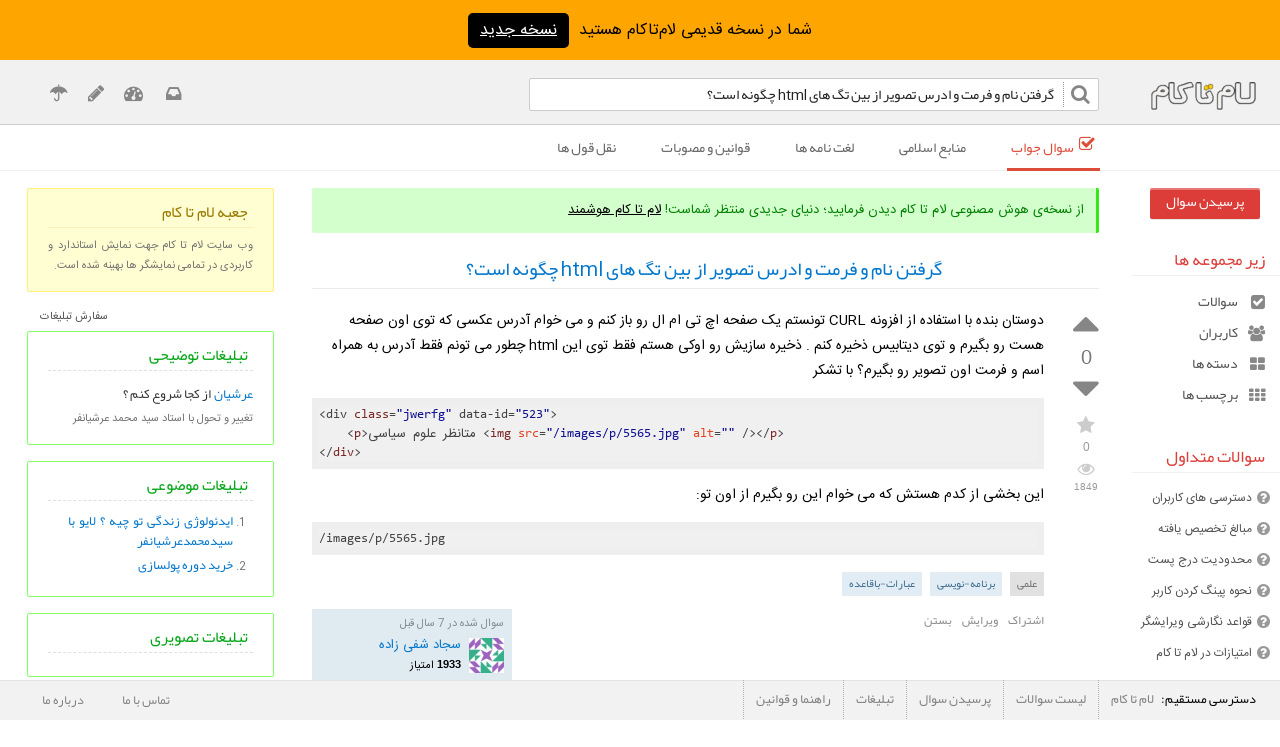

--- FILE ---
content_type: text/html; charset=UTF-8
request_url: https://lamtakam.com/qanda/576/%DA%AF%D8%B1%D9%81%D8%AA%D9%86-%D9%86%D8%A7%D9%85-%D9%88-%D9%81%D8%B1%D9%85%D8%AA-%D9%88-%D8%A7%D8%AF%D8%B1%D8%B3-%D8%AA%D8%B5%D9%88%DB%8C%D8%B1-%D8%A7%D8%B2-%D8%A8%DB%8C%D9%86-%D8%AA%DA%AF-%D9%87%D8%A7%DB%8C-html-%DA%86%DA%AF%D9%88%D9%86%D9%87-%D8%A7%D8%B3%D8%AA%D8%9F
body_size: 12102
content:
  <!--session_start - active - title (OpenSearch) - redirect - search(home to result)-->

<!DOCTYPE html>

<html lang="fa" itemscope itemtype="http://schema.org/QAPage" >
<head>

            <script>(function(w,d,s,l,i){w[l]=w[l]||[];w[l].push({'gtm.start':
new Date().getTime(),event:'gtm.js'});var f=d.getElementsByTagName(s)[0],
j=d.createElement(s),dl=l!='dataLayer'?'&l='+l:'';j.defer=true;j.src=
'https://www.googletagmanager.com/gtm.js?id='+i+dl;f.parentNode.insertBefore(j,f);
})(window,document,'script','dataLayer','GTM-P8F58CT');
</script>

<!-- AdSense - temporarily disabled -->
<!-- <script data-ad-client="ca-pub-6406587630732651" async src="https://pagead2.googlesyndication.com/pagead/js/adsbygoogle.js"></script> -->

            <meta name="google-site-verification" content="2_HmoYf5-uCKE679V9GZ_KOWXDVouLP9M_KDQ2Z1mp4" />
        <meta name="viewport" content="width=device-width, initial-scale=1.0, maximum-scale=5.0 />
        <meta http-equiv="Content-Type" content="text/html; charset=utf-8">
        <meta property="og:url" content="https://lamtakam.com/qanda/576/%DA%AF%D8%B1%D9%81%D8%AA%D9%86-%D9%86%D8%A7%D9%85-%D9%88-%D9%81%D8%B1%D9%85%D8%AA-%D9%88-%D8%A7%D8%AF%D8%B1%D8%B3-%D8%AA%D8%B5%D9%88%DB%8C%D8%B1-%D8%A7%D8%B2-%D8%A8%DB%8C%D9%86-%D8%AA%DA%AF-%D9%87%D8%A7%DB%8C-html-%DA%86%DA%AF%D9%88%D9%86%D9%87-%D8%A7%D8%B3%D8%AA%D8%9F">
        <meta itemprop="image primaryImageOfPage" content="https://lamtakam.com/img/logo_margined.png">
        <meta property="og:image" content="https://lamtakam.com/img/logo_margined.png">
        <meta property="twitter:image" content="https://lamtakam.com/img/logo_margined.png">
        <meta name="og:title" content="گرفتن نام و فرمت و ادرس تصویر از بین تگ های html چگونه است؟">
        <meta property="og:title" content="گرفتن نام و فرمت و ادرس تصویر از بین تگ های html چگونه است؟">
        <meta name="twitter:title" content="گرفتن نام و فرمت و ادرس تصویر از بین تگ های html چگونه است؟">
        <meta itemprop="name" content="گرفتن نام و فرمت و ادرس تصویر از بین تگ های html چگونه است؟">
        <meta name="og:site_name" content="پرسش و پاسخ تخصصی لام تا کام">
        <meta property="og:site_name" content="پرسش و پاسخ تخصصی لام تا کام">
        <meta name="twitter:domain" content="lamtakam.com">
        <meta name="description" content="
دوستان بنده با استفاده از افزونه CURL تونستم یک صفحه اچ تی ام ال رو باز کنم و می خوام آدرس عکسی که توی اون صفحه هست رو بگیرم و توی دیتابیس ذخیره کنم . ذخیره سازیش رو اوکی هستم">
                             <meta name="og:description" content="
دوستان بنده با استفاده از افزونه CURL تونستم یک صفحه اچ تی ام ال رو باز کنم و می خوام آدرس عکسی که توی اون صفحه هست رو بگیرم و توی دیتابیس ذخیره کنم . ذخیره سازیش رو اوکی هستم">
                             <meta itemprop="description" content="
دوستان بنده با استفاده از افزونه CURL تونستم یک صفحه اچ تی ام ال رو باز کنم و می خوام آدرس عکسی که توی اون صفحه هست رو بگیرم و توی دیتابیس ذخیره کنم . ذخیره سازیش رو اوکی هستم">
        <meta name="keywords" content="علمی,برنامه-نویسی,عبارات-باقاعده">
        <meta name="robots" content="INDEX,FOLLOW">
        <meta name="googlebot" content="index">
        <meta name="author" content="سجاد شفی زاده">
        <meta property="og:locale" content="fa_IR">
        <meta http-equiv="X-UA-Compatible" content="IE=edge">
        <meta name="samandehi" content="510114717"/>
    
	<link rel="canonical" href="https://lamtakam.com/qanda/576/%DA%AF%D8%B1%D9%81%D8%AA%D9%86-%D9%86%D8%A7%D9%85-%D9%88-%D9%81%D8%B1%D9%85%D8%AA-%D9%88-%D8%A7%D8%AF%D8%B1%D8%B3-%D8%AA%D8%B5%D9%88%DB%8C%D8%B1-%D8%A7%D8%B2-%D8%A8%DB%8C%D9%86-%D8%AA%DA%AF-%D9%87%D8%A7%DB%8C-html-%DA%86%DA%AF%D9%88%D9%86%D9%87-%D8%A7%D8%B3%D8%AA%D8%9F">
    <link href="/img/favicon.png?v=20.5" rel="icon" type="image/png" />
    <link href="/css/font-awesome.min.css" rel="preload" as="style" onload="this.rel='stylesheet'" />
	<noscript><link rel="stylesheet" href="/css/font-awesome.min.css"></noscript>

    <script defer src="/js/jquery-1.8.2.min.js" type="text/javascript"></script>

	<link media='screen' href='/bundle/full-search.css?v=20.5' rel='stylesheet' type='text/css' /><script defer src='/bundle/full-search.js?v=20.5' type='text/javascript'></script><script defer src='/bundle/full-common.js?v=20.5' type='text/javascript'></script>
    <title>گرفتن نام و فرمت و ادرس تصویر از بین تگ های html چگونه است؟</title>


<script type="text/javascript">


</script>  <!--ltk-bubble_tab and db-->

<script type="text/javascript">

var base_url = "/";

var logged      =  ""; // check loging or not for voting, favoriting and ...

// To know the user and avoid suggesting himself in comment textarea for pinging people
var user_id     =  "";

var word        =  "گرفتن-نام-و-فرمت-و-ادرس-تصویر-از-بین-تگ-های-html-چگونه-است؟"; // for send word to search.js
var slct_db     =  "qanda";
var r_l_path    =  "https://lamtakam.com/login?destination=http://lamtakam.com%2Fqanda%2F576%2F%25DA%25AF%25D8%25B1%25D9%2581%25D8%25AA%25D9%2586-%25D9%2586%25D8%25A7%25D9%2585-%25D9%2588-%25D9%2581%25D8%25B1%25D9%2585%25D8%25AA-%25D9%2588-%25D8%25A7%25D8%25AF%25D8%25B1%25D8%25B3-%25D8%25AA%25D8%25B5%25D9%2588%25DB%258C%25D8%25B1-%25D8%25A7%25D8%25B2-%25D8%25A8%25DB%258C%25D9%2586-%25D8%25AA%25DA%25AF-%25D9%2587%25D8%25A7%25DB%258C-html-%25DA%2586%25DA%25AF%25D9%2588%25D9%2586%25D9%2587-%25D8%25A7%25D8%25B3%25D8%25AA%25D8%259F";
var s_s         =  "qanda";
var page_title  =  "گرفتن نام و فرمت و ادرس تصویر از بین تگ های html چگونه است؟"; // just for the title

</script>  <!-- change title -->
</head>


<body class="body">

        <noscript><iframe src="https://www.googletagmanager.com/ns.html?id=GTM-P8F58CT"
height="0" width="0" style="display:none;visibility:hidden"></iframe></noscript>

<div style="background-color: orange; height:60px; display: flex; align-items: center; text-align: center; justify-content: center;">شما در نسخه قدیمی لام‌تا‌کام هستید
<a href="https://lamtakam.com" style="margin-right: 10px; color:white; background-color:black; border-radius: 5px; padding: 4px 12px; text-decoration: underline;">نسخه جدید</a>
</div>

<a href="/"><div id="logo" style="top:82px"></div></a>
<a class="hidden" href="https://lamtakam.com/">لام تا کام</a>

<form id="form" method="get" action="/search">
	<input name="_token" type="hidden" value="ce3169899952a33a10df82cbff15f468c860478088ba6af3e3c6a1359b5d6e60">
	<input name="s" type="hidden" value="qanda">
<div id="header" style="top:60px">

<input id="q" name="q" class="main_tf" type="text" aria-label="q" data-old-value="گرفتن نام و فرمت و ادرس تصویر از بین تگ های html چگونه است؟" value="گرفتن نام و فرمت و ادرس تصویر از بین تگ های html چگونه است؟" autocomplete="off"/>
<button type="submit" class="search_btn" aria-label="search_btn"><i id="ltk-submit" class="fa fa-search"></i></button>



<div class="header_point_all hidden-tab hidden-mob">
<a href="/login" class="inbox_icon" title="لام تا کام"><i id="fa-inbox" class="fa fa-inbox" style="font-size: 18px;"></i></a>
<a href="/login" class="header_point" title="ورود / عضویت"><i id="fa-user" class="fa fa-tachometer" ></i></a>
<a href="/under_construction?page_id=3" class="header_point" title="نرم افزارها"><i id="fa-pencil" class="fa fa-pencil"></i></a>
<a href="/donate" class="header_point" title="حمایت از ما"><i id="fa-umbrella" class="fa fa-umbrella"></i></a>
</div>


<div class="header_point_all_tab hidden-des hidden-mob">
<i id="fa-bars" class="fa fa-bars"></i>

<div class="ltk-bubble_tab hidden-mob hidden-des">
<ul>
    <li><a href="/login">لام تا کام<i class="fa fa-inbox sorting_b_t"></i></a></li>
    <li ><a  title="" href="/login"><span style="cursor: pointer;">ورود / ع</span><i class="fa fa-sign-in sign-in-set-out sorting_b_t" ></i></a></li>
    <li><a href="/under_construction?page_id=3">نرم افزارها<i class="fa fa-pencil sorting_b_t"></i></a></li>
    <li><a href="/donate">حمایت از ما<i class="fa fa-umbrella sorting_b_t"></i></a></li>
    <li><a href="/about">درباره ما<i class="fa fa-smile-o sorting_b_t"></i></a></li>
</ul>
</div>

</div>

</div> <!-- header-->

<div class="db" style="top:125px">
<div class="forward hidden-tab hidden-mob"><i id="fa-arrow-r" class="fa fa-chevron-right"></i></div>
<div class="ltk-menu">
<ul>
<li id="sa_jv" class="active"> <a href="/search?s=qanda&q=گرفتن-نام-و-فرمت-و-ادرس-تصویر-از-بین-تگ-های-html-چگونه-است؟">سوال جواب</a></li>
<li id="mnb_ilm" class=""> <a href="/search?s=islamic_sources&q=گرفتن-نام-و-فرمت-و-ادرس-تصویر-از-بین-تگ-های-html-چگونه-است؟">منابع اسلامی</a></li>
<li id="lghnmh" class=""> <a href="/search?s=dictionaries&q=گرفتن-نام-و-فرمت-و-ادرس-تصویر-از-بین-تگ-های-html-چگونه-است؟">لغت نامه ها</a></li>
<li id="lw" class=""> <a href="/search?s=law&q=گرفتن-نام-و-فرمت-و-ادرس-تصویر-از-بین-تگ-های-html-چگونه-است؟">قوانین و مصوبات</a></li>
<li id="quts" class=""> <a href="/search?s=quotes&q=گرفتن-نام-و-فرمت-و-ادرس-تصویر-از-بین-تگ-های-html-چگونه-است؟">نقل قول ها</a></li>
</ul>
</div> <!--for menu-->

<div class="back hidden-tab hidden-mob"><i id="fa-arrow-l" class="fa fa-chevron-left"></i></div>

<div class="ltk-menu_tab">

<div class="ltk-menu_tab_icon hidden-mob">
	<i id="fa-folder-open-o" class="fa fa-folder-open-o"></i>
</div>

<div class="ltk-menu_mob_icon hidden-tab">
<i id="fa-caret-down" class="fa fa-caret-down"></i>
</div>



<div class="subject">
<span class="ltk-menu_tab_title">جستجو در بخش :</span>
<span class="subject_1 active_tab_mob">سوال جواب</span>
<span class="subject_2 ">منابع اسلامی</span>
<span class="subject_3 ">لغت نامه ها</span>
<span class="subject_4 ">قوانین و مصوبات</span>
<span class="subject_5 ">نقل قل ها</span>
<!--<span class="subject_7 --><!--">تعبیر خواب</span>-->
<!--<span class="subject_9 --><!--">اشعار</span>-->
</div>

</div> <!--ltk-menu_tab-->

<div  class="header_point_notification hidden-des">
	<a href="/login" class="inbox_icon" title="لام تا کام"><i id="fa-inbox" class="fa fa-inbox" style="font-size: 18px;"></i></a>
</div>

</div> <!--for db-->


<div class="ltk-bubble_tab_db hidden-mob">
<ul>
    <li class="sa_jv_tab"><div class="vertical_tab"></div><a aria-label="سوال جواب" href="/search?s=qanda&q=گرفتن-نام-و-فرمت-و-ادرس-تصویر-از-بین-تگ-های-html-چگونه-است؟">سوال جواب</a></li>
    <li class="mnb_ilm_tab"><div class="vertical_tab"></div><a aria-label="منابع اسلامی" href="/search?s=islamic_sources&q=گرفتن-نام-و-فرمت-و-ادرس-تصویر-از-بین-تگ-های-html-چگونه-است؟">منابع اسلامی</a></li>
    <li class="lghnmh_tab"><div class="vertical_tab"></div><a aria-label="لغت نامه ها" href="/search?s=dictionaries&q=گرفتن-نام-و-فرمت-و-ادرس-تصویر-از-بین-تگ-های-html-چگونه-است؟">لغت نامه ها</a></li>
    <li class="lw_tab"><div class="vertical_tab"></div><a aria-label="قوانین و مصوبات" href="/search?s=law&q=گرفتن-نام-و-فرمت-و-ادرس-تصویر-از-بین-تگ-های-html-چگونه-است؟">قوانین و مصوبات</a></li>
    <li class="quts_tab"><div class="vertical_tab"></div><a aria-label="نقل قول ها" href="/search?s=quotes&q=گرفتن-نام-و-فرمت-و-ادرس-تصویر-از-بین-تگ-های-html-چگونه-است؟">نقل قول ها</a></li>
</ul>
</div> <!--ltk-bubble-menu_tab-->



<div class="sub_part_mob hidden-des hidden-tab">
								<ul>
									<li><a href="/questions">سوالات</a></li>
									<li><a href="/users">کاربران</a></li>
									<li><a href="/labels/categories">دسته ها</a></li>
									<li><a href="/labels/tags">برچسب ها</a></li>
								</ul>
							</div>


</form>


<div class='draggable fast_login_form'>
                <div class="header_draggable_popup">
                    <div class="close_draggable_popup" title="بستن پنجره">×</div>
                    <hr>
                </div>
                <h2>فرم ورود</h2>
<div class="new_easy_login">
    <a class="loginWithGBtn" href="https://lamtakam.com/login?destination=http://lamtakam.com%2Fqanda%2F576%2F%25DA%25AF%25D8%25B1%25D9%2581%25D8%25AA%25D9%2586-%25D9%2586%25D8%25A7%25D9%2585-%25D9%2588-%25D9%2581%25D8%25B1%25D9%2585%25D8%25AA-%25D9%2588-%25D8%25A7%25D8%25AF%25D8%25B1%25D8%25B3-%25D8%25AA%25D8%25B5%25D9%2588%25DB%258C%25D8%25B1-%25D8%25A7%25D8%25B2-%25D8%25A8%25DB%258C%25D9%2586-%25D8%25AA%25DA%25AF-%25D9%2587%25D8%25A7%25DB%258C-html-%25DA%2586%25DA%25AF%25D9%2588%25D9%2586%25D9%2587-%25D8%25A7%25D8%25B3%25D8%25AA%25D8%259F&login_with_google=true">
    <img src="/img/google_favicon.png" loading="lazy" alt="ورود با گوگل">
    <span>ورود با گوگل</span>
    </a>
    <a class="loginWithGBtn" href="http://t.me/latakamLoginBot">
    <img src="/img/telegram_favicon.png" loading="lazy" alt="ورود با تلگرام">
    <span>ورود با تلگرام</span>
    </a>
    <form action="/login/check" method="post" name="fast_login">
    <div class="login_form_content">
        <div class="login">
            <input name="username" class="tf" autofocus="autofocus" placeholder="ایمیل یا شماره موبایل" type="text"/><br>
            <input style="display:none" type="password" />
            <input name="password" class="tf" placeholder="رمز عبور" type="password" autocomplete="off"/><br>
            <input type="hidden" name="destination" value="http://lamtakam.com/qanda/576/%DA%AF%D8%B1%D9%81%D8%AA%D9%86-%D9%86%D8%A7%D9%85-%D9%88-%D9%81%D8%B1%D9%85%D8%AA-%D9%88-%D8%A7%D8%AF%D8%B1%D8%B3-%D8%AA%D8%B5%D9%88%DB%8C%D8%B1-%D8%A7%D8%B2-%D8%A8%DB%8C%D9%86-%D8%AA%DA%AF-%D9%87%D8%A7%DB%8C-html-%DA%86%DA%AF%D9%88%D9%86%D9%87-%D8%A7%D8%B3%D8%AA%D8%9F" />
            <input class="btn btn_fast_login" type="submit" value="ورود" />
        </div> <!-- login -->
    </div>
    </form>
    <a class="forgot_pass_link" href="https://lamtakam.com/login/resend_password?destination=http://lamtakam.com%2Fqanda%2F576%2F%25DA%25AF%25D8%25B1%25D9%2581%25D8%25AA%25D9%2586-%25D9%2586%25D8%25A7%25D9%2585-%25D9%2588-%25D9%2581%25D8%25B1%25D9%2585%25D8%25AA-%25D9%2588-%25D8%25A7%25D8%25AF%25D8%25B1%25D8%25B3-%25D8%25AA%25D8%25B5%25D9%2588%25DB%258C%25D8%25B1-%25D8%25A7%25D8%25B2-%25D8%25A8%25DB%258C%25D9%2586-%25D8%25AA%25DA%25AF-%25D9%2587%25D8%25A7%25DB%258C-html-%25DA%2586%25DA%25AF%25D9%2588%25D9%2586%25D9%2587-%25D8%25A7%25D8%25B3%25D8%25AA%25D8%259F">رمز عبور را فراموش کرده ام</a>
    <a class="register_link" href="https://lamtakam.com/register?destination=http://lamtakam.com%2Fqanda%2F576%2F%25DA%25AF%25D8%25B1%25D9%2581%25D8%25AA%25D9%2586-%25D9%2586%25D8%25A7%25D9%2585-%25D9%2588-%25D9%2581%25D8%25B1%25D9%2585%25D8%25AA-%25D9%2588-%25D8%25A7%25D8%25AF%25D8%25B1%25D8%25B3-%25D8%25AA%25D8%25B5%25D9%2588%25DB%258C%25D8%25B1-%25D8%25A7%25D8%25B2-%25D8%25A8%25DB%258C%25D9%2586-%25D8%25AA%25DA%25AF-%25D9%2587%25D8%25A7%25DB%258C-html-%25DA%2586%25DA%25AF%25D9%2588%25D9%2586%25D9%2587-%25D8%25A7%25D8%25B3%25D8%25AA%25D8%259F">عضو نیستم، می خواهم عضو شوم</a>
</div>
    
            </div>
<div class='draggable devote_money'>
                <div class="header_draggable_popup">
                    <div class="close_draggable_popup" title="بستن پنجره">×</div>
                    <hr>
                </div>
                <div class="devote_money_container"></div>
            </div>
<div class='draggable elm_url'>
                <div class="header_draggable_popup">
                    <div class="close_draggable_popup" title="بستن پنجره">×</div>
                    <hr>
                </div>
                <h3>آدرس بخش انتخاب شده</h3>
                                    <input id = "elm_url_input" class="tf" style="width: 90%" type="text" autocomplete="off" autocapitalize="off" spellcheck="false"/><br>
                                    <div class="elm_url_note">جهت کپی کردن میتوانید از دکمه های Ctrl + C استفاده کنید</div>
            </div>
<div class="user_inbox">
    <span class="user_inbox_title">رویداد ها - امتیازات</span>
    <div class="notifications_list"><img class="notifications_progress" src="/img/progress-dots.gif" alt="در حال بارگذاری"></div>
</div>

<div class="user_inbox_n_l">
    <span class="close_user_inbox_n_l">×</span>
    <h3>رویداد ها - امتیازات</h3>
    <div class="user_inbox_n_l_content">برای بررسی عملکرد فعالیت و امتیازات خود باید در وب سایت وارد باشید. در صورت عضویت از بخش بالای صفحه وارد شوید، در غیر این صورت از دکمه پایین، مستقیم به صفحه ثبت نام وارد شوید.</div>
    <div class="user_inbox_n_l_footer">
    	<a class="user_inbox_n_l_f_link user_inbox_n_l_f_login" href="/login?destination=http://lamtakam.com%2Fqanda%2F576%2F%25DA%25AF%25D8%25B1%25D9%2581%25D8%25AA%25D9%2586-%25D9%2586%25D8%25A7%25D9%2585-%25D9%2588-%25D9%2581%25D8%25B1%25D9%2585%25D8%25AA-%25D9%2588-%25D8%25A7%25D8%25AF%25D8%25B1%25D8%25B3-%25D8%25AA%25D8%25B5%25D9%2588%25DB%258C%25D8%25B1-%25D8%25A7%25D8%25B2-%25D8%25A8%25DB%258C%25D9%2586-%25D8%25AA%25DA%25AF-%25D9%2587%25D8%25A7%25DB%258C-html-%25DA%2586%25DA%25AF%25D9%2588%25D9%2586%25D9%2587-%25D8%25A7%25D8%25B3%25D8%25AA%25D8%259F">ورود</a>
    	<a class="user_inbox_n_l_f_link" href="/register">پیوستن به لام تا کام</a>
    </div>
</div>



<div id="main">


<div id="rightbar" class="hidden-mob">


<div class="sub_parts_main">
<a href="/qanda/ask/new" class="ask_link">پرسیدن سوال</a><div class="parts">
							<h2>زیر مجموعه ها</h2>
							<div id="sub_parts">
								<a class="sub_parts_questions" href="/questions">سوالات</a>
								<a class="sub_parts_users" href="/users">کاربران</a>
								<a class="sub_parts_categories" href="/labels/categories">دسته ها</a>
								<a class="sub_parts_tags" href="/labels/tags">برچسب ها</a>
							</div>
						</div></div>




<br />
<div class="parts">
	<h2>سوالات متداول</h2>
	<div id="most_used_questions">
    	<a aria-label="دسترسی های کاربران" href="/instruction/guide#faq-1">دسترسی های کاربران</a>
    	<a aria-label="مبالغ تخصیص یافته" href="/instruction/guide#faq-2">مبالغ تخصیص یافته</a>
    	<a aria-label="محدودیت درج پست" href="/instruction/guide#faq-3">محدودیت درج پست</a>
		<a aria-label="نحوه پینگ کردن کاربر" href="/instruction/guide#faq-4">نحوه پینگ کردن کاربر</a>
		<a aria-label="قواعد نگارشی ویرایشگر" href="/instruction/guide#faq-5">قواعد نگارشی ویرایشگر</a>
		<a aria-label="امتیازات در لام تا کام" href="/instruction/guide#faq-6">امتیازات در لام تا کام</a>
	</div>
</div>

</div> <!-- rightbar-->

    <div id="container" class=""  itemprop="mainEntity" itemscope itemtype="http://schema.org/Question">

<div class='error'><div class="error_msg"></div><div title="بستن پیام" class="close_error">×</div></div>
<div class='success'><div class="success_msg"></div><div title="بستن پیام" class="close_success">×</div></div>
<div id="msg_container" class="msg_evangel ">
    از نسخه‌ی هوش مصنوعی لام تا کام دیدن فرمایید؛ دنیای جدیدی منتظر شماست! 
    <a href="https://openai.lamtakam.com" rel="nofollow noopener" target="_blank">لام تا کام هوشمند</a>
    </div><!-- <div class="consulting-box">
        <div class="consulting-list-group">
            <a href="/consulting#form" style="background: #ff9710;color: white;">مشاور تلفنی</a>
            <a href="/consulting?category=شغلی#form"><i class="fa fa-lightbulb-o"></i>شغلی</a>
            <a href="/consulting?category=تحصیلی#form"><i class="fa fa-graduation-cap"></i>تحصیلی</a>
            <a href="/consulting?category=حقوقی#form"><i class="fa fa-gavel"></i>حقوقی</a>
            <a href="/consulting?category=ازدواج و خانواده#form"><i class="fa fa-users" aria-hidden="true"></i>ازدواج و خانواده</a>
            <a href="/consulting#form" class="consulting-box-btn">کلیک کنید<i class="fa fa-angle-left" style=""></i></a>
        </div>
</div> -->

<div id="d_b_m_r" class="hidden-mob"></div>



<div class='draggable close_post_reasons'>
                <div class="header_draggable_popup">
                    <div class="close_draggable_popup" title="بستن پنجره">×</div>
                    <hr>
                </div>
                <h2>دلیل درخواست بستن پست</h2>
                                                <div class="close_post_reason_container">
                                                     <section>
                                                        <input type="radio" name="close_post_reason" id="close_post_reason9" value="8" /><label for="close_post_reason9">محتوای تبلیغاتی</label>
                                                        <sub>کلیه پست هایی که جنبه تبلیغاتی داشته، محتوای اسپم و بی مفهوم در این دسته قرار میگیرند. همچنین پست هایی که به منظور گرفتن بک لینک درج می شوند شامل این مورد هستند.</sub>
                                                    </section>                                               
                                                    <section>
                                                        <input type="radio" name="close_post_reason" id="close_post_reason1" value="1" /><label for="close_post_reason1"> محتوای نامناسب</label>
                                                        <sub>حاوی مفاهیم غیر اخلاقی، سیاسی و یا توهین آمیز. کلیه پست هایی که از نظر محتوایی نیاز به بررسی و یا حذف شدن دارند در این دسته قرار می گیرند.</sub>
                                                    </section>
                                                    <section>
                                                        <input type="radio" name="close_post_reason" id="close_post_reason2" value="2" /><label for="close_post_reason2"> محتوای نامفهوم</label>
                                                        <sub>محتوایی با عدم جزئیات کافی و مورد نیاز. کلیه پست هایی که منظور نویسنده به وضوح مشخص نیست و نیازمند توضیحات و جزئیات بیشتر می باشند در این دسته قرار می گیرند.</sub>
                                                    </section>
                                                    <section>
                                                        <input type="radio" name="close_post_reason" id="close_post_reason3" value="3" /><label for="close_post_reason3"> محتوای نامرتبط</label>
                                                        <sub>محتوایی بی ربط با موضوعیت سرفصل کلی. کلیه پست هایی که از منظر مفهوم و مضمون ارتباطی با عنوان اصلی سوال ندارند در این دسته قرار می گیرند.</sub>
                                                    </section>
                                                    <section>
                                                        <input type="radio" name="close_post_reason" id="close_post_reason4" value="4" /><label for="close_post_reason4"> محتوای وابسته به نظر</label>
                                                        <sub>محتوایی دلخواه و بر پایه سلیقه. کلیه پست هایی که یک پاسخ مشخص ندارند و متوانند چندین پاسخ متفاوت و صحیح داشته باشند که کاملا مبتنی بر نظر شخصی افراد هستند در این دسته قرار می گیرند.</sub>
                                                    </section>
                                                    <section>
                                                        <input type="radio" name="close_post_reason" id="close_post_reason5" value="5" /><label for="close_post_reason5"> محتوای حوزه نامشخص</label>
                                                        <sub>محتوایی در حوزه خیلی وسیع. کلیه پست هایی که از نظر محتوایی در یک حوزه ی وسیعی قرار دارند و مشخصا به یک موضوع خاصی اشاره ندارند که پاسخدهی به آن ها مستلزم تشریح مفاهیمی کلی می باشند در این دسته قرار می گیرند.</sub>
                                                    </section>
                                                    <section>
                                                        <input type="radio" name="close_post_reason" id="close_post_reason6" value="6" /><label for="close_post_reason6"> محتوای تکراری</label>
                                                        <sub>قبلا در لام تا کام مطرح شده. پست هایی که دقیقا با همین محتوا و مضمون قبلا در وب سایت لام تا کام درج شده اند، با ذکر آدرس منبع تکراری با پست حال حاضر شامل این دسته هستند. تکراری است با:</sub>
                                                        <input type="text" name="close_post_duplicate_link" class="tf close_post_duplicate_link" placeholder="آدرس پست تکراری در لام تا کام">
                                                    </section>
                                                    <section>
                                                        <input type="radio" name="close_post_reason" id="close_post_reason7" value="7" /><label for="close_post_reason7"> محتوای نیازمند به بررسی مدیر</label>
                                                        <sub>به سایر دلایل، نیازمند به بررسی توسط مدیر. به هر دلیل غیری که پست را نیازمند بررسی توسط مدیر کرده، با ذکر دلیل، در این دسته قرار میگیرد.</sub>
                                                        <input type="text" name="close_post_other_reason" class="tf close_post_other_reason" placeholder="ذکر مشکل">
                                                    </section>
                                                    <a class="btn close_post_link close_post_link_into_popup" href="/files/close_reopen_post.php">ارسال رای بستن</a>
                                                </div>
            </div><div  class="content" ><h1  class='qandasubject ' data-question-id='576' itemprop='name' ><a href='https://lamtakam.com/qanda/576/گرفتن-نام-و-فرمت-و-ادرس-تصویر-از-بین-تگ-های-html-چگونه-است؟'>گرفتن نام و فرمت و ادرس تصویر از بین تگ های html چگونه است؟</a></h1><span itemprop="url" hidden>https://lamtakam.com/qanda/576/گرفتن-نام-و-فرمت-و-ادرس-تصویر-از-بین-تگ-های-html-چگونه-است؟</span> <link itemprop="image" href="https://lamtakam.com/img/logo_margined.png"><span itemprop='answerCount' hidden>1</span><hr class = "main_separator"><div class='votecell'><a class='l_voteup' title='رای مثبت' href='/files/votes.php?tc=15&vv=1&pc=576&au=2&tp=0'><i id='voteup-576'  class='fa fa-caret-up p-voteup'></i></a><span class='total_votes' itemprop='upvoteCount'>0</span><br><a class='l_votedown' title='رای منفی' href='/files/votes.php?tc=15&vv=-1&pc=576&au=2&tp=0'><i id='votedown-576'  class='fa fa-caret-down p-votedown'></i></a><a class='l_favorite' title='اضافه کردن به برگزیده ها' href=/files/favorites.php?pc=576&au=2&tc=15><i id='favorite'  class='fa fa-star'></i></a><h5 class='favnumb' >0</h5><i class='fa fa-eye'></i><h5 class='viewednum'>1849</h5></div><div class='qandacontent' itemprop='text'>
<p>دوستان بنده با استفاده از افزونه CURL تونستم یک صفحه اچ تی ام ال رو باز کنم و می خوام آدرس عکسی که توی اون صفحه هست رو بگیرم و توی دیتابیس ذخیره کنم . ذخیره سازیش رو اوکی هستم فقط توی این html چطور می تونم فقط آدرس به همراه اسم و فرمت اون تصویر رو بگیرم؟ با تشکر</p>
<pre><code>&lt;div class="jwerfg" data-id="523"&gt;
    &lt;p&gt;متانظر علوم سیاسی &lt;img src="/images/p/5565.jpg" alt="" /&gt;&lt;/p&gt;
&lt;/div&gt;</code></pre>
<p>این بخشی از کدم هستش که می خوام این رو بگیرم از اون تو:</p>
<pre><code>/images/p/5565.jpg</code></pre>
</div><small itemprop='keywords'><a href='/questions/tagged?c=%D8%B9%D9%84%D9%85%DB%8C' class='category_tag'>علمی</a>  <a href='/questions/tagged?t=%D8%A8%D8%B1%D9%86%D8%A7%D9%85%D9%87-%D9%86%D9%88%DB%8C%D8%B3%DB%8C'>برنامه-نویسی</a> <a href='/questions/tagged?t=%D8%B9%D8%A8%D8%A7%D8%B1%D8%A7%D8%AA-%D8%A8%D8%A7%D9%82%D8%A7%D8%B9%D8%AF%D9%87'>عبارات-باقاعده</a></small><section>
						<div class='w_tool_author_editor'>
							<div class='w_tool'>
								<a class='share_post_link'>اشتراک</a>
								<a class='not_enough_rep'>ویرایش</a>
								
								<a class='close_post_link_popup' data-post-id='576' title='محتوای نامناسب | محتوای تکراری | محتوای بی ربط | محتوای نیازمند بررسی مدیر' >بستن </a>
							</div>	<div class='author_box'>
								<div class='author_container' style='background-color: #e0eaf1;'>
									<span class='author_box_time'>سوال شده در <time itemprop='dateCreated' datetime=2018-09-10T19:08:55+00:00>7 سال قبل</span>
									<a href='https://lamtakam.com/user?id=2'><img src='/img/avatars/2/1531692219.png' class='author_box_pic' height='35' width='35' alt='سجاد شفی زاده'/></a>
									<div class='author_box_name_rep'>
										<div itemprop='author' itemscope itemtype='http://schema.org/Person'></span> <span itemprop='name' ><a itemprop='url' href='https://lamtakam.com/user?id=2'>سجاد شفی زاده</a></span></div>
										<div class='author_box_rep'><span>1933</span> امتیاز</div>
									</div>

								</div>
							</div>

						</div>
					</section><hr class = "comment_seprator"><table id = "table-576" cellspacing="0" class="comment"><tbody></tbody></table><form id="form-576" action="/files/comment.php" name="comment" method="post"><input type="hidden" name="pc" value="576" /><input type="hidden" name="tc" value="15" /><input type="hidden" name="au" value="2" /><textarea class="textareacmnt" id="textarea-576" name="t_comment" placeholder="بیش از 5 کاراکتر / دقت در املای صحیح و مفاد مناسب"></textarea><input id="btn-cmnt-576" class="write_a_cmnt_btn" type="submit" name="btn-cmnt" value="یک پیام درج کنید .." /><h4 class="charleft" id=char-numb-576>500 کاراکتر باقی مانده</h4><cite></cite></form><div class="make_bounty"><div class="devote_money_link"><a href="#" data-identity="supporter">حمایت پولی از این سوال</a> به منظور ترغیب اساتید این زمینه در راستای دریافت پاسخ (های) تخصصی تر، بهتر و دقیق تر</div></div></div><div class='answers_numb'><span  >1</span> جواب </div><hr class="main_separator answer_hr_margin"><div class="content" itemprop="suggestedAnswer" itemscope itemtype='http://schema.org/Answer'><div class='votecell'><span itemprop='url' hidden>https://lamtakam.com/qanda/576/گرفتن-نام-و-فرمت-و-ادرس-تصویر-از-بین-تگ-های-html-چگونه-است؟#post-579</span><a class='l_voteup' title='رای مثبت' href='/files/votes.php?tc=15&vv=1&pc=579&au=84&tp=1'><i id='voteup-579'  class='fa fa-caret-up p-voteup'></i></a><span class='total_votes' itemprop='upvoteCount' >-1</span><br><a class='l_votedown' title='رای منفی' href='/files/votes.php?tc=15&vv=-1&pc=579&au=84&tp=1'><i id='votedown-579'  class='fa fa-caret-down p-votedown'></i></a></div><div class='qandacontent' itemprop='text'>
<p>وقت بخیر</p>
<pre><code>yoursite.ir/images/p/5565.jpg</code></pre>
<p>در ضمن تصاویر داخل دیتابیس ذخیره نمیشه فقط داخل کدها ادرس دهی میشن..</p>
<p>در کل روند گرفتن آدرس تصویر اول اسم و دامنه سایت بعد / و بعد آدرس دقیق میدین مثلا  :</p>
<p>آدرس سایت شما / فولدر x/ فولدر y / اسم تصویر </p>
</div>
								<section>
									<div class='w_tool_author_editor'>
										<div class='w_tool'>
											<a class='share_post_link'>اشتراک</a>
											<a class='not_enough_rep'>ویرایش</a>
											
											<a class='close_post_link_popup' data-post-id='579' title='محتوای نامناسب | محتوای تکراری | محتوای بی ربط | محتوای نیازمند بررسی مدیر' >بستن </a>
										</div><div class='author_box'>
											<div class='author_container' >
												<span class='author_box_time'>جواب داده شده در <time itemprop='dateCreated' datetime=2018-09-11T07:01:05+00:00>7 سال قبل</span>
												<a href='https://lamtakam.com/user?id=84'><img src='/img/avatars/84/1555779087.jpg' class='author_box_pic' height='35' width='35' alt='زانیار احمدزاده'/></a>
												<div class='author_box_name_rep'>
													<span itemprop='author' itemscope itemtype='http://schema.org/Person'><span itemprop='name'><a itemprop='url' href='https://lamtakam.com/user?id=84'>زانیار احمدزاده</a></span></span>
													<div class='author_box_rep'><span>287</span> امتیاز</div>
												</div>
											</div>
										</div>

									</div>
								</section>
								<hr class='comment_seprator'><table id = "table-579" cellspacing="0" class="comment"><tbody></tbody></table><form id="form-579" action="/files/comment.php" name="comment" method="post"><input type="hidden" name="pc" value="579" /><input type="hidden" name="tc" value="15" /><input type="hidden" name="au" value="84" /><textarea class="textareacmnt" id="textarea-579" name="t_comment" placeholder="بیش از 5 کاراکتر / دقت در املای صحیح و مفاد مناسب"></textarea><input id="btn-cmnt-579" class="write_a_cmnt_btn" type="submit" name="btn-cmnt" value="یک پیام درج کنید .." /><h4 class="charleft" id=char-numb-579>500 کاراکتر باقی مانده</h4><cite></cite></form></div><div class="answers_numb"></div><form id='frm_add_your_qora' action='/files/answer.php' method='POST'>
					<hr class='main_separator'>
					<div class='one_up_w_textarea_qora'>
						<div class='your_answer_text'>جواب شما</div>
						<div class='w_textarea_qora'>
				<div class='textarea_tools'>
					<i title = '(Ctrl + B) برجسته' class='fa fa-bold' unselectable></i>
					<i title = '(Ctrl + I) خمیده' class='fa fa-italic hidden-tab hidden-mob'></i>
					<i title = '(Ctrl + H) عنوان' class='fa fa-header hidden-tab hidden-mob'></i>
					<i title = '(Ctrl + D) چپ به راست' class='fa fa-align-left'></i>
					&emsp;&emsp;
					<i title = '(Ctrl + L) آدرس' class='fa fa-link'></i>
					<i title = '(Ctrl + G) تصویر' class='fa fa-picture-o'></i>
					<i title = '(Ctrl + Q) نقل شده' class='fa fa-quote-left hidden-mob'></i>
					<i title = '(Ctrl + K) کدنویسی' class='fa fa-code'></i>
					&emsp;&emsp;
					<i title = '(Ctrl + .) دکمه' class='fa fa-dot-circle-o hidden-tab hidden-mob'></i>
					<i title = '(Ctrl + R) خط' class='fa fa-minus hidden-tab hidden-mob'></i>
					<i title = '(Ctrl + O) لیست (عددی)' class='fa fa-list-ol hidden-tab hidden-mob'></i>
					<i title = '(Ctrl + U) لیست (موردی)' class='fa fa-list-ul'></i>
					<i class='fa fa-question-circle'></i>
				</div>
				<textarea id='qandatextarea' name='t_answer' rows='10'></textarea><div class='textarea_y_scroll'>.....</div>
				<div class='autosaved'></div>
				<div class='draggable ltr_content_editor_box'>
                <div class="header_draggable_popup">
                    <div class="close_draggable_popup" title="بستن پنجره">×</div>
                    <hr>
                </div>
                <h3></h3>
                                                <div class="ltr_content_editor_box_container">
                                               	   <span></span>
                                                   <textarea></textarea>
                                                   <input type="button" class="btn append_to_editor_btn" value="افزودن به ویرایشگر" />
                                                </div>
            </div>
					<div class='hide_name'>
									<input id='checkbox_hide_name' name='visibility' type='checkbox'>
									<label for='checkbox_hide_name' title='انتخاب کردن این گزینه از انتشار نام شما برای این جواب جلوگیری می کند'>
										عدم انتشار نام
									</label>
								</div>
				<div id='textarea_output_simulator' class='textarea_output_simulator'></div>
			</div>
						<input type='hidden' name='mpi' value=576 />
						
						<button class='btn_add_your_qora add_your_qora ' type='submit'>
							فرستادن جواب
						</button>
					</div>
					
				</form><div class='draggable upload_image_editor upload_file_container'>
                <div class="header_draggable_popup">
                    <div class="close_draggable_popup" title="بستن پنجره">×</div>
                    <hr>
                </div>
                <form enctype="multipart/form-data" class="upload_image_form" action="files/upload_image_editor.php" method="post" accept-charset="UTF-8">
                                  <input class="upload_image" type="file" name="imageToUpload">
                                  <div class="modal-dropzone-img">
                                    <div class="container">
                                    </div>
                                    <p class="helper">
                                        <strong>بکشید یا این که کلیک کنید</strong>
                                        <span>بیشترین حجم بارگذاری تصویر 2 مگابایت می باشد.</span>
                                    </p>
                                  </div>
                                  <div class="link-from-web">
                                        <div class="upload_image_text-link">
                                             همچنین می توانید یک
                                        <span class="upload_image_external_link_add">لینک را وارد کنید</span>

                                        </div>
                                        <div class="upload_image_text-input">
                                            <input type="text" placeholder="http://example.com/image.png" class="upload_image_external_link_input">
                                            <span class="modal-options-separator">|</span>
                                            <a class="upload_image_external_link_cancel">انصراف</a>
                                        </div>
                                  </div>
                                  <div class="modal-footer">
                                    <div class="modal-cta">
                                        <input type="submit"  value="افزودن تصویر" class="btn upload_image_btn">
                                        <span class="just_specific_image_formats_text">فقط تصاویر با فرمت های jpeg, png, gif قابل بارگذاری می باشند.</span>
                                    </div>
                                  </div>
                              </form>
            </div> <div class="related-posts">
									<div class="wrapper">
									<h4>
										<i class="fa fa-list"></i>
										مطالب مرتبط
									</h4>
									<div class="inner"><div class="item-wrapper">
											<a href="https://lamtakam.com/qanda/3469/تبدیل-ویدیو-با-فرمت-flv-که-صدایش-جدا-هست-به-فرمت-mp4" class="item">
												<h3>تبدیل ویدیو با فرمت flv که صدایش جدا هست به فرمت mp4</h3>
												<p>سلام من یک نرم افزار دارم که یه سری ویدیو رو برام دانلود میکنه ولی مشکل اینجاست که فایل ها رو با فرمت flv دانلود میکنه و صدا رو هم</p>
											</a>
										</div><div class="item-wrapper">
											<a href="https://lamtakam.com/qanda/339/طریقه-گرفتن-تمام-کامنت-های-یک-پست-از-دیتابیس-چگونه-است؟" class="item">
												<h3>طریقه گرفتن تمام کامنت های یک پست از دیتابیس چگونه است؟</h3>
												<p>
با سلام . ساختار دیتابیس من به این شکل است :
-- posts
+----+-------------+-------------------------+-------------+
| id |    title    |        </p>
											</a>
										</div><div class="item-wrapper">
											<a href="https://lamtakam.com/qanda/134/نحوه-زدودن-تگ-های-html-در-یک-رشته-php-به-چه-صورت-می-باشد؟" class="item">
												<h3>نحوه  زدودن تگ های html در یک رشته php به چه صورت می باشد؟</h3>
												<p>
من یک متفییر php دارم که در اون محتوای دیتابیس رو نگه داری می کنم. آن محتوا گاها حاوی تگ های html هست. مثلا به این شکل:
&lt;?php
   </p>
											</a>
										</div><div class="item-wrapper">
											<a href="https://lamtakam.com/qanda/3699/مهم-ترین-تگ-های-html" class="item">
												<h3>مهم ترین تگ های html </h3>
												<p>با اینکه زبانی مثل html پر از تگ های ضروری و غیر ضروری هست
میخواستم بدونم که توی این همه تگ کدوم یکی از بقیه مهم تره ؟ </p>
											</a>
										</div><div class="item-wrapper">
											<a href="https://lamtakam.com/qanda/7102/جنگ-دروغ؛-دست-و-پا-زدنهای-اسرائیل-برای-نمایش-تصویر-خیالی-از-پیروزی-در-غزه-بعد-از-۵-ماه" class="item">
												<h3>&laquo;جنگ دروغ&raquo;؛ دست و پا زدن&zwnj;های اسرائیل برای نمایش تصویر خیالی از پیروزی در غزه بعد از ۵ ماه</h3>
												<p>سلام. این خبر رو برای من میشه به انگلیسی ترجمه کنید:
«جنگ دروغ»؛ دست و پا زدن‌های اسرائیل برای نمایش تصویر خیالی از پیروزی در غزه بعد از ۵ ماه
صهیونیست‌ها که</p>
											</a>
										</div><div class="item-wrapper">
											<a href="https://lamtakam.com/qanda/8661/مجازات-ارسال-کنندگان-فیلم-و-تصویر-از-ایران-برای-رسانه-های-معاند-چیست؟" class="item">
												<h3>مجازات ارسال کنندگان فیلم و تصویر از ایران برای رسانه های معاند چیست؟</h3>
												<p>سلام و شب بخیر
اگه کسی از وقایع سیاسی و امنیتی یا وضعیت معیشتی ایرانیان برای رسانه های خارجی عکس و فیلم گزارش کند، درصورتیکه ماموران امنیتی متوجه شوند، چگونه مجازات</p>
											</a>
										</div></div></div></div>


</div> <!--container-->

<div id="leftbar" class="hidden-mob">

<div class="msg_leftbar msg_ltk"><h2>جعبه لام تا کام</h2><hr />وب سایت لام تا کام جهت نمایش استاندارد و کاربردی در تمامی نمایشگر ها بهینه شده است.</div>

<div class="order_adv"><a href="/adv#form">سفارش تبلیغات</a></div>
<div class="msg_leftbar msg_ad_explain"><h2>تبلیغات توضیحی</h2><hr class="ad_separator" />

<a href="https://www.arshiyaniha.com/Course/map?" rel="nofollow noopener" target="_blank">عرشیان</a> <span>از کجا شروع کنم ؟</span><br>تغییر و تحول با استاد سید محمد عرشیانفر
<!--<a href="http://bitly.ws/AFVQ" rel="nofollow noopener" target="_blank">داپ اَپ</a> <span>اولین پلتفرم کش‌بک در ایران</span>-->
<!--<br>-->
<!--اگه میخوای از خریدهایی که میکنی، پاداش نقدی دریافت کنی داپ اَپ رو نصب کن.-->

</div>


<div class="msg_leftbar msg_ad_subject"><h2>تبلیغات موضوعی</h2><hr class="ad_separator" />
<ol>
    <li><a href="https://www.arshiyaniha.com/Course/es-id?" rel="nofollow noopener" target="_blank">ایدئولوژی زندگی تو چیه ؟  لایو با سیدمحمدعرشیانفر</a></li><li><a href="https://www.arshiyaniha.com/Course/money-making?" rel="nofollow noopener" target="_blank">خرید دوره پولسازی</a></li><!--<li><a href="https://bit.ly/2We0kiT" rel="nofollow noopener" target="_blank"> راهکارهای فناورانه ی ارتباطات</a></li>-->
<!--<li><a href="https://bit.ly/2Lb2cD1" rel="nofollow noopener" target="_blank"> جویشگر علمی فارسی</a></li>-->
</ol>
</div>

<div class="msg_leftbar msg_ad_pictorial"><h2>تبلیغات تصویری</h2><hr class="ad_separator" />
</div>


</div> <!--for leftbar-->



</div><!--for main-->






<div id="footer" class="hidden-mob">
<a class="footer_title">دسترسی مستقیم:</a>
<div class="footer_point_shift">
<a href="/" class="footer_point">لام تا کام</a>
<a href="/questions" class="footer_point">لیست سوالات</a>
<a href="/qanda/ask/new" class="footer_point">پرسیدن سوال</a>
<a href="/adv" class="footer_point">تبلیغات</a>
<a href="/instruction" class="footer_point">راهنما و قوانین</a>
</div>
<div class="us_title">
<a href="/contact" class="us_point">تماس با ما</a>
<a href="/about" class="us_point hidden-tab">درباره ما</a>
</div>
</div>

<div id="footer_mob" class="hidden-des hidden-tab">
<div id="menu_bakhsh" class="m_b_property m_b_property_ajax">
<ul>

    <li class="sa_jv_mob"><div class="vertical"></div><a href="/search?s=qanda&q=گرفتن-نام-و-فرمت-و-ادرس-تصویر-از-بین-تگ-های-html-چگونه-است؟">سوال جواب</a></li>
    <li class="manab_islami_mob"><div class="vertical"></div><a href="/search?s=islamic_sources&q=گرفتن-نام-و-فرمت-و-ادرس-تصویر-از-بین-تگ-های-html-چگونه-است؟">منابع اسلامی</a></li>
    <li class="loghatnameh_mob"><div class="vertical"></div><a href="/search?s=dictionaries&q=گرفتن-نام-و-فرمت-و-ادرس-تصویر-از-بین-تگ-های-html-چگونه-است؟">لغت نامه ها</a></li>
    <li class="law_mob"><div class="vertical"></div><a href="/search?s=law&q=گرفتن-نام-و-فرمت-و-ادرس-تصویر-از-بین-تگ-های-html-چگونه-است؟">قوانین و مصوبات</a></li>
	<li class="jomalate_goonagoon_mob"><div class="vertical"></div><a href="/search?s=quotes&q=گرفتن-نام-و-فرمت-و-ادرس-تصویر-از-بین-تگ-های-html-چگونه-است؟">نقل قول ها</a></li>

</ul>
</div>

<div id="menu_sayer" class="m_b_property">
<ul>
<li><a href="/"><div class="vertical"></div>لام تا کام</a></li>
<li><a href="/questions"><div class="vertical"></div>لیست سوالات</a></li>
<li><a href="/qanda/ask/new"><div class="vertical"></div>سوال پرسیدن</a></li>
<li><a href="/adv"><div class="vertical"></div>تبلیغات</a></li>
<li class="border_fullcolor"><a title="" href="/login?destination=http://lamtakam.com%2Fqanda%2F576%2F%25DA%25AF%25D8%25B1%25D9%2581%25D8%25AA%25D9%2586-%25D9%2586%25D8%25A7%25D9%2585-%25D9%2588-%25D9%2581%25D8%25B1%25D9%2585%25D8%25AA-%25D9%2588-%25D8%25A7%25D8%25AF%25D8%25B1%25D8%25B3-%25D8%25AA%25D8%25B5%25D9%2588%25DB%258C%25D8%25B1-%25D8%25A7%25D8%25B2-%25D8%25A8%25DB%258C%25D9%2586-%25D8%25AA%25DA%25AF-%25D9%2587%25D8%25A7%25DB%258C-html-%25DA%2586%25DA%25AF%25D9%2588%25D9%2586%25D9%2587-%25D8%25A7%25D8%25B3%25D8%25AA%25D8%259F" ><div class="vertical"></div> ورود / عضویت</a></li>
<li><a href="/under_construction?page_id=3"><div class="vertical"></div>نرم افزارها</a></li>
<li><a href="/donate"><div class="vertical"></div>حمایت از ما</a></li>
<li><a href="/about"><div class="vertical"></div>درباره ما</a></li>
<li><a href="/contact"><div class="vertical"></div>تماس با ما</a></li>
</ul>
</div>

<a><div id="footer_mobile_bakhsh" class="f_m_b_property">
موضوعات سایت
</div></a>

<a><div id="footer_mobile_sayer" class="f_m_b_property">
سایر موارد
</div></a>

</div> <!--for footer-->



<script defer src="https://static.cloudflareinsights.com/beacon.min.js/vcd15cbe7772f49c399c6a5babf22c1241717689176015" integrity="sha512-ZpsOmlRQV6y907TI0dKBHq9Md29nnaEIPlkf84rnaERnq6zvWvPUqr2ft8M1aS28oN72PdrCzSjY4U6VaAw1EQ==" data-cf-beacon='{"version":"2024.11.0","token":"f2c84f6fe7a94af8b6ee8d0908c99cf2","r":1,"server_timing":{"name":{"cfCacheStatus":true,"cfEdge":true,"cfExtPri":true,"cfL4":true,"cfOrigin":true,"cfSpeedBrain":true},"location_startswith":null}}' crossorigin="anonymous"></script>
</body>

</html>



--- FILE ---
content_type: text/css
request_url: https://lamtakam.com/bundle/full-search.css?v=20.5
body_size: 16282
content:
.qandacontent,.qandasubject,td.CT{word-wrap:break-word}@media (min-width:909px){.ltk-bubble_tab_db{display:none!important}}@font-face{font-family:taha;src:url(../fonts/taha/QuranTaha.eot);src:url(../fonts/taha/QuranTaha.eot?#) format('eot'),url(../fonts/taha/QuranTaha.woff) format('woff'),url(../fonts/taha/QuranTaha.ttf) format('truetype'),url(../fonts/taha/QuranTaha.svg) format('svg')}@font-face{font-family:Consolas;src:url(../fonts/Consolas/Consolas.eot),url(../fonts/Consolas/Consolas.woff) format('woff'),url(../fonts/Consolas/Consolas.ttf) format('truetype'),url(../fonts/Consolas/Consolas.svg) format('svg')}*,:after,:before{-webkit-box-sizing:border-box;-moz-box-sizing:border-box;box-sizing:border-box}#main,.db{-webkit-transition:opacity .2s ease-in-out;-moz-transition:opacity .2s ease-in-out;-ms-transition:opacity .2s ease-in-out;-o-transition:opacity .2s ease-in-out;transition:opacity .2s ease-in-out}.answers_numb,.your_answer_text{padding:55px 10px 5px 0;clear:both;color:#444;font-size:20px;font-family:BYekan,BYekan,IRANSans,tahoma;font-weight:400}.answers_numb span{font-family:arial}.your_answer_text{padding-top:0;padding-bottom:20px}.ask_q_title{font-family:BYekan,BYekan,IRANSans,tahoma;padding-left:55px;margin:35px 0}.ask_q_title_text{margin-top:4px;width:50px;float:right}span#ask_q_title_w_input{width:calc(100% - 50px);display:inline-block}.w_question_title_autocomplete{position:relative;background-color:#fff;overflow:initial!important;display:none}.question_title_autocomplete{position:absolute;border:1px solid #ccc;border-top:none;max-height:200px;background-color:#fff;width:100%;overflow-y:auto;z-index:10}.question_autocomplete_progress_bar{float:left;margin-top:-16px;margin-left:16px;display:none}.question_title_autocomplete ul{margin:0 0 5px}.question_title_autocomplete li:not(:first-child){color:#888;padding:2px 15px 0;font-size:12px;line-height:2;font-family:IRANSans,tahoma;display:flex}.question_title_autocomplete li:hover{background-color:#F5F5F5;cursor:pointer}.question_title_autocomplete li:not(:first-child)::before{content:"\f059";font-family:FontAwesome;margin-left:5px;vertical-align:middle;color:#888}#w_ask_q_categories,#w_ask_q_tags,.ask_q_categories_input{font-family:BYekan,BYekan,IRANSans,tahoma}.question_title_autocomplete li:not(:first-child) b{display:contents}.question_title_autocomplete li:first-child{padding:3px 15px;color:orange;border-bottom:1px dashed #f1f1f1;margin-bottom:2px}.question_title_autocomplete li:first-child:hover{background-color:inherit;cursor:auto}.question_title_autocomplete li:first-child i{color:orange;vertical-align:middle;margin-left:5px;cursor:auto}#checkbox_hide_name{outline:0}.wrong{background:#FFF2F2!important;border:1px dashed #FF9B9D!important}#w_ask_q_categories,#w_ask_q_tags{margin-top:35px;margin-bottom:20px}.ask_q_categories_title,.ask_q_tags_title{padding-right:1px;padding-bottom:6px}.ask_q_category_default_title,.ask_q_tags_num_title{color:gray;font-size:12px;display:inline}.ask_q_categories_input{width:100%;outline:0}#ask_q_tags,.ask_q_categories_input{line-height:1px;position:relative;overflow:hidden;white-space:nowrap;height:38px;box-shadow:0 1px 2px rgba(12,13,14,.1) inset;border:1px solid #ccc;padding:4px 5px 5px}#w_ask_q_tags span{line-height:12px;direction:rtl;display:inline-block;cursor:pointer;color:#3e6d8e;background:#E1ECF4;font-size:11px;padding:5px 7px 7px 22px;margin:0 2px}#w_ask_q_tags .attaching_tag_to_question_message,#w_ask_q_tags .attaching_tag_to_question_progress_bar{float:left;margin-top:-16px;margin-left:16px;display:none}#w_ask_q_tags .attaching_tag_to_question_message{font-size:12px;margin-left:0;margin-top:-29px;color:#dd3d39;font-weight:100}#ask_q_tags span:hover{background-color:#dae6ef}#ask_q_tags span:after{position:absolute;font-family:Arial;background-color:#c1c1c1;color:#fff;content:"\00D7";padding:0 3px;margin-top:1px;margin-right:4px;font-size:11px;border-radius:50%}.w_ask_q_tags_autoloaderBox em{font-family:Arial;font-style:normal!important;font-size:13px;color:#848d95}#ask_q_tags>input{direction:rtl;width:100%;height:25px;padding-right:3px;font-family:BYekan,BYekan,IRANSans,tahoma;border:none;background:inherit}#ask_q_tags>input:hover{background:inherit!important}.tag_autocomplete_usage_guidance{display:block!important}#ask_q_tags>span.toRemove{background-color:#dae6ef}.mean-container-collapse-fade{mask-image:linear-gradient(to top,transparent,#000 20%)}.mean-container-collapse{text-align:justify}.mean-container-collapse>*{margin:0!important;padding:0!important}.mean-container-collapse>p{font-size:14px;color:#888}.word-info,.word-info2{width:50%;padding:1px 10px 0;border-left:1px solid #eaebec;box-sizing:border-box;text-align:right!important;font-size:13px!important;border-bottom:1px solid #eaebec;direction:rtl!important}.word-info2{border-right:1px solid #eaebec!important;border-left:none!important}.word-info2>span,.word-info>span{font-weight:700;font-size:13px}.word-info span:first-child,.word-info2 span:first-child{margin-left:10px}.other-languages-card{display:flex;flex-direction:row-reverse;border:1px solid #eaebec;width:100%;text-align:right;margin-top:5px}.other-languages-card div:first-child{width:15%}.other-languages-card div:nth-child(2){width:85%;font-size:14px;padding:0 8px;line-height:2}.other-languages-card div{display:flex;align-items:center}span.related_words{display:block;line-height:2;color:#666!important;font-size:12px;margin:0 5px 0 0;text-align:justify;font-family:IRANSans,BYekan,BYekan,tahoma;direction:rtl}#main form input.write_a_cmnt_btn,form>input~h4,table{font-family:IRANSans,tahoma}.w_ask_q_tags_autoloaderBox{position:relative;display:none}.make_whole_keywords_autocomplete_visible{height:85px}.ask_q_tags_autoloaderBox{position:absolute;border:1px solid #999;border-top:none;width:100%;background-color:#fff}.ask_q_tags_autoloaderBox::after{content:"";display:block;clear:both}.ask_q_tags_autoloaderBox>div{float:right;width:33.333%;min-width:150px;padding:6px}.ask_q_tags_autoloaderBox>div>div{padding:8px}.ask_q_tags_autoloaderBox>div>div:hover{background-color:#fdecde;cursor:pointer}.ask_q_tags_autoloaderBox>div>div span{padding:5px 7px 6px!important}.ask_q_tags_autoloaderBox>div>div p{padding-top:5px;font-size:11px;font-family:IRANSans,tahoma;color:#666;margin:0;line-height:15px;text-align:justify}#main form input.write_a_cmnt_btn{background-color:transparent;text-shadow:none;color:#07c;border:none;outline:0;box-shadow:none;margin:-3px 55px 0 0;font-size:12px;font-weight:700;text-align:right;float:right}td,th{border-bottom:1px solid #eee}.author_container,table{float:left}#main form input.write_a_cmnt_btn:hover{background-color:transparent;color:#30a7fc}table{margin:2px 30px 30px 6px;line-height:20px;font-size:11px;border-spacing:0;border:1px solid #ccc;color:#777}td{padding:5px 9px}th{text-align:center;font-size:12px;font-weight:400;color:#222;line-height:28px}div+table{min-width:150px;max-width:400px}div+table td:first-child{min-width:70px}div+table tr:nth-child(odd){background-color:#fafafa}div+table td:nth-child(3){border-right:1px solid #ccc}.descriptive-box{border:1px solid #eaebec!important;width:-webkit-fill-available!important;padding:29px 23px!important;position:relative;margin-top:55px!important;direction:rtl!important;font-size:13px!important;color:#333!important;display:block!important;background:#fff!important;font-family:Iransans,yekan,Tahoma,Verdana,Segoe,sans-serif!important;line-height:2!important}.descriptive-box:last-child{margin-top:40px!important}.descriptive-box li{text-align:right!important}.descriptive-box li:hover{background:0 0!important}.descriptive-box p{margin:0!important}.descriptive-box span:first-child{position:absolute;right:20px;top:-12px;background:#fff;height:23px;color:#07d;padding:0 10px}.dictionaries-box{display:flex;width:100%;justify-content:space-between;direction:rtl!important}.dictionaries-box .container-box{border:1px solid #eaebec;flex-grow:1;width:100%}.dictionaries-box .header-box{display:flex;justify-content:space-between;width:100%;align-items:center;padding:5px 14px;background:#fafafa;border-bottom:1px solid #eaebec}.text-orange{color:#ff9710}.comment{margin:5px 55px 15px 0;line-height:1.6em;text-align:right;border:none;font-size:12px}.comment td{vertical-align:top;border-bottom:1px solid #f0f0f0;padding:6px 0 8px}.comment td>a{visibility:hidden}.comment tr:hover>td a{visibility:visible}.comment td samp{padding:0 1px}.fa{color:#868686;font-size:19px;cursor:pointer}.NV{line-height:21px;font-family:arial}td.CT{color:#222;word-break:break-word;padding-left:15px;width:100%}.c-voteup{color:#ddd;font-size:20px;padding:0 4px 0 6px}.c-bug,.c-remove{color:#ddd;font-size:14px}.c-bug{padding:0 3px 0 6px}.c-remove{padding:4px 5px 3px}.c-bug:hover,.c-voteup:hover{color:#f90}.c-remove:hover{color:#e26161}.current_user{background-color:#e0eaf1;padding:0 5px 1px 7px}.date_time{color:#999}.date_time>span i{font-size:11px;color:#888;cursor:default}.edit_cmnt_btn{cursor:pointer}.category_tag{color:#717171!important;background-color:#e1e1e1!important}.category_tag:hover{color:#555!important;background-color:#ddd!important}div#container>div>small{display:block;margin-right:55px;margin-top:15px;padding-left:10px}div#container>div>small>a{color:#3e6d8e;background-color:#E1ECF4;margin-left:6px;padding:0 7px 2px;font-size:11px}div#container>div>small>a:hover{color:#3e6d8e;background-color:#dae6ef}div#container>div>h3>u,div#container>div>p>u{color:#777;text-decoration:none}div#container>div>section{margin-right:55px;margin-top:10px;margin-bottom:-5px}div#container>div>section>div{display:table;font-size:12px;font-style:normal;width:100%}div#container>div>section>div>div{display:table-cell;min-width:200px;vertical-align:top}div#container>div>section>div>div>a,div#container>div>section>div>div>span{color:#888!important;margin:0 0 0 8px}div#container>div>section>div>div>a:hover{color:#444!important}div#container>div>section>div>div>a.delete_post_undo_link{color:#B65454!important;font-weight:700}div#container>div>section>div>div>a.delete_post_undo_link:hover{color:#fff!important;background-color:#B65454!important}.author_container,.editor_container{width:200px;padding:2px 8px 8px;margin-top:2px;margin-left:auto;margin-right:auto}@media (max-width:1150px){div#container>div>section>div>div{min-width:0}.author_box,.editor_box{float:left;clear:both;margin-bottom:10px}.author_box{margin-bottom:20px}.w_tool{display:inline-block!important}}.author_box_time,.editor_box_time{display:block;color:#848d95!important;font-size:11px!important;font-family:IRANSans,tahoma;line-height:27px!important}.author_box_pic,.editor_box_pic{float:right;margin-left:8px}.author_box_name_rep,.editor_box_name_rep{line-height:14px!important;font-size:13px!important;font-family:IRANSans,tahoma}.author_box_name_rep a{font-size:13px!important}.author_box_name_rep>span,.editor_box_name_rep>span{font-family:BYekan,BYekan,IRANSans,tahoma;line-height:14px!important}.author_box_rep,.editor_box_rep{font-size:11px;padding-top:5px}.author_box_rep>span,.editor_box_rep>span{font-family:'Helvetica Neue',Helvetica,Arial,sans-serif;font-weight:700;color:#000!important;line-height:14px!important}@media (max-width:599px){.comment .CT{padding-right:12px;padding-left:10px}table{float:none;margin:0 auto 27px}}::-webkit-input-placeholder{color:#ccc;font-size:11px;padding-top:1px}:-moz-placeholder{color:#ccc;font-size:11px;padding-top:1px}::-moz-placeholder{color:#ccc;font-size:11px;padding-top:1px}:-ms-input-placeholder{color:#ccc;font-size:11px;padding-top:1px}div>form>cite{position:absolute;display:block;margin-right:55px;width:60%;margin-top:-16px;font-style:normal}div>form>cite>span{display:inline-block;line-height:16px;font-size:11px;font-family:IRANSans,tahoma;background-color:#fff;margin-right:5px;padding:1px 5px 2px 6px;border:1px dotted #ccc;cursor:pointer;margin-top:2px}article>form>textarea,div>form>textarea{margin:15px 55px 0 0;box-shadow:0 2px 2px #fafafa inset;border:1px solid #ddd;height:100px;width:75%;max-width:570px;min-width:265px;padding:9px 10px;font-size:12px;font-family:IRANSans,tahoma;line-height:21px;outline:0;color:#444;resize:vertical}article>form>textarea:focus,div>form>textarea:focus{border-color:#7dabff}.one_up_w_textarea_qora{padding-left:55px}.close_cmnt_edit{position:absolute;display:block;margin:42px 245px 0 0;font-size:12px;font-family:IRANSans,tahoma;color:gray}.close_cmnt_edit_link{font-family:BYekan,BYekan,IRANSans,tahoma;cursor:pointer}li:hover{background:#DBDBDB}ul{padding:0;margin-top:3px}div#container>div>hr,hr.ad_separator,hr.comment_seprator{display:block;height:1px;border:0;margin:25px 55px 0 0;padding:0;clear:both;border-top:1px dashed #e0e0e0}.main_separator,div#container>div>hr.main_separator,hr{display:block;height:1px;border:0;margin:5px 0 20px;padding:0;border-top:1px solid #eaebec}.answer_hr_margin{margin-bottom:25px!important}body{direction:rtl;outline:0;font-family:IRANSans,tahoma,BYekan,BYekan;margin:0;overflow-x:hidden}.ltk-menu_tab{display:none}a{text-decoration:none;outline:0;color:#525252}a:hover{text-decoration:underline;color:#404040}#msg_container a,.ask_link:hover,.close_post_link_into_popup:hover,.ltk-menu li>a,.p_t_d:hover,.p_t_d>a:hover,.sub_part_mob li a,span a:hover{text-decoration:none}span a{color:#07c}span a:hover{color:#30a7fc}.sign-in-set-out{position:relative;top:3px}#header,#logo{position:absolute}a.l_votedown,a.l_voteup{display:block;line-height:10px}a.l_votedown{line-height:9px}.p-votedown,.p-voteup{font-size:45px;line-height:25px}.p-votedown{line-height:17px}#favorite{margin-top:2px;line-height:43px;color:#ccc}#logo{background:url(../img/logo_small.png) no-repeat;height:34px;width:110px;top:22px;right:19px;z-index:100000001}#header{top:0;width:100%;height:65px;background-color:#f1f1f1;border-bottom:#ccc 1px solid;z-index:100000000}.header_shadow{box-shadow:0 0 4px #CCC;-webkit-box-shadow:0 0 4px #CCC;-ms-box-shadow:0 0 4px #CCC;-moz-box-shadow:0 0 4px #CCC;-o-box-shadow:0 0 4px #CCC}@media (-webkit-min-device-pixel-ratio:2),(min-resolution:192dpi){#logo{background:url(../img/logo_small2X.png) no-repeat;background-size:105px 28px}}.search_btn{outline:0;background:0 0;border:none!important;font-size:0}.main_tf{position:relative;margin:18px 0 0 150px;width:59%;right:181px;max-width:570px;height:33px;padding:4px 44px 5px 43px;font-size:14px;font-family:BYekan,BYekan,IRANSans,tahoma;color:#222;border-radius:2px;-o-border-radius:2px;-moz-border-radius:2px;-webkit-border-radius:2px;-ms-border-radius:2px;border:1px solid #ccc;outline:0}#ltk-keyboard-btn,.fa-search{outline:0;height:25px;cursor:pointer;position:absolute}.main_tf:hover{border-color:#B9B9B9}.main_tf:focus{border-color:#4285f4}#ltk-keyboard-btn{color:#6F6F6F;border:none;font-size:26px;padding:0;opacity:.3;right:714px;top:21px}.fa-search{color:#A7A7A7;right:183px;top:22px;border-left:1px dotted #999;padding:2px 7px 0}#ltk-submit{font-size:20px}.fa-search:hover{color:#666}@media (min-width:600px) and (max-width:979px){.main_tf{right:153px;padding:4px 43px 5px 13px}.fa-search{right:154px}}@media (max-width:599px){#logo{background:url(../img/logo_small2X.png) no-repeat;background-size:105px 28px;right:10px}.main_tf{right:130px;width:57%;padding:4px 43px 5px 13px;margin-left:0}.fa-search{right:132px}#main input[type=submit].setbtn{margin-right:25px!important}}#fa-pencil,#fa-umbrella,#fa-user{padding-left:1px;font-size:19px}.header_point_all,.header_point_notification{position:absolute;left:49px;float:left;top:2px}#fa-bars,.header_point_all{top:23px}.header_point_notification{left:78px;padding-top:2px}.header_point_notification .fa{font-size:22px!important;color:#999}.header_point_all .fa:hover,.header_point_notification .fa:hover{color:#222}.header_point{margin-right:14px}.header_point_all_tab{direction:ltr;color:#666}#fa-inbox{padding-left:3px;font-size:19px}#fa-user{padding-right:1px}#fa-bars{position:absolute;left:35px;color:#818181;font-size:25px;cursor:pointer}.fa-list:hover{color:#5F5F5F}.notification_numb{position:absolute;margin-top:3px;margin-right:-2px;font-size:11px;font-family:arial;background-color:#dd4b39;border-radius:3px;padding:1px 6px;line-height:13px;font-weight:700;color:#fff;z-index:11111}.ltk-bubble_tab li,.ltk-menu{font-family:BYekan,BYekan,IRANSans,tahoma}@media (max-width:599px){.notification_numb{margin-top:2px}}.db{position:absolute;background-color:rgba(255,255,255,.97);width:100%;height:46px;top:67px;border-bottom:#F0F0F0 1px solid;font-size:12px}.back,.forward{background-color:#FBFBFB;border:1px solid rgba(0,0,0,.1);top:8px;text-align:center;position:absolute;display:none;cursor:pointer;outline:0}.forward{right:24px;width:4%}.back{left:2.1%;width:4.5%}.back:hover i,.forward:hover i{color:#666}#fa-arrow-l{padding:4px 3px 3px 0;font-size:18px}#fa-arrow-r{padding:4px 0 3px 3px;font-size:18px}.ltk-bubble_tab{position:absolute;background-color:#fff;border-radius:2px;-o-border-radius:2px;-moz-border-radius:2px;-webkit-border-radius:2px;-ms-border-radius:2px;box-shadow:0 0 6px #B2B2B2;-o-box-shadow:0 0 6px #B2B2B2;-moz-box-shadow:0 0 6px #B2B2B2;-webkit-box-shadow:0 0 6px #B2B2B2;-ms-box-shadow:0 0 6px #B2B2B2;width:160px;direction:ltr;left:35px;top:59px;border:1px solid #CCC;z-index:5000;height:195px;display:none}.ltk-bubble_tab .fa{color:#333;font-size:14px;padding-left:18px}.ltk-bubble_tab li{list-style:none;position:relative;padding:6px 15px 3px 11px;height:38px;border-bottom:1px solid #e4e4e4;font-size:13px;text-align:right;z-index:1000}.ltk-bubble_tab li .notification_numb{margin-top:6px;margin-left:15px}.sorting_b_t{margin-right:30px;width:20px}.ltk-menu{position:absolute;font-size:14px;top:5px;margin-right:163px}.ltk-menu a{color:#666}.ltk-menu li{display:inline;padding:5px 5px 7px 4px;margin-left:17px;margin-right:17px}.ltk-menu li#sa_jv a:before{content:"\f046";display:inline-block;font-family:FontAwesome;margin-left:5px;vertical-align:middle;margin-top:1px;font-size:17px}#most_used_questions,#p_t,#rightbar h2,#sub_parts,#top_users_weekly,.ask_link,.ltk-bubble_tab_db li,.sub_part_mob,.subject{font-family:BYekan,BYekan,IRANSans,tahoma}.ltk-menu li:hover{background:0 0;cursor:pointer}li:hover>a{color:#000}.active{border-bottom:3px solid #dd4b39}.active:hover>a,.active>a,.active>a:hover{color:#dd4b39}.ltk-menu ul{padding:0}@media (min-width:600px) and (max-width:979px){.ltk-menu{margin-right:138px}}@media (min-width:600px) and (max-width:908px){.notification_numb{margin-right:0;line-height:14px;padding:1px 7px}}.ltk-menu_tab{width:100%;height:100%;padding:10px 32px;color:#666}@media (max-width:908px){.ltk-menu{display:none!important}.db{height:32px}.ltk-menu_tab{display:block;padding:2px 32px 10px}.consulting-box-btn{display:none!important}}.ltk-menu_tab_icon{float:left;margin-top:-2px;padding:5px 4px 2px;cursor:pointer}.ltk-menu_tab_icon:hover{background:-webkit-linear-gradient(top,#FBFBFB,#F2F2F2);background:-moz-linear-gradient(top,#FBFBFB,#F2F2F2);background:-o-linear-gradient(top,#FBFBFB,#F2F2F2);background:-ms-linear-gradient(top,#FBFBFB,#F2F2F2)}.ltk-menu_mob_icon{position:absolute;padding-top:8px;padding-right:18px}#fa-caret-down{font-size:16px;color:#999}.subject{margin-right:124px;color:#dd4b39;font-size:13px}.ltk-menu_tab_title{color:#666}.subject_1,.subject_2,.subject_3,.subject_4,.subject_5,.subject_7,.subject_8,.subject_9{display:none;margin-right:1px}.active_tab_mob{display:inline-block;color:#dd4b39}@media (max-width:599px){.db{height:32px}.ltk-menu_tab{padding:1px 0 0;cursor:pointer}.consulting-box{font-size:13px}.consulting-box .consulting-list-group a i{display:none!important}.subject{margin:0 auto;text-align:center}.header_point_notification{left:20px;padding-top:3px}.header_point_notification .fa{font-size:19px!important}}#fa-folder-open-o{font-size:23px;color:#666}.ltk-menu_tab_icon:hover>.fa{color:#000}.ltk-bubble_tab_db{position:absolute;background-color:#fff;direction:ltr;left:75px;top:77px;height:60%;min-height:200px;width:22%;line-height:3px;border:1px solid #ccc;border-radius:2px;-o-border-radius:2px;-moz-border-radius:2px;-webkit-border-radius:2px;-ms-border-radius:2px;box-shadow:0 0 6px #EFEFEF;-o-box-shadow:0 0 6px #EFEFEF;-moz-box-shadow:0 0 6px #EFEFEF;-webkit-box-shadow:0 0 6px #EFEFEF;-ms-box-shadow:0 0 6px #EFEFEF;display:none;z-index:5000}#main,.elm_url{left:0;right:0}.ltk-bubble_tab_db li{position:relative;padding:7px 0 0;height:20%;border-bottom:1px solid #e4e4e4;font-size:13px;text-align:center;cursor:pointer;z-index:1000}.ltk-bubble_tab_db ul{height:100%;list-style:none;margin-top:1px}.vertical_tab{height:43%}.sub_part_mob{position:relative;background:#FBFBFB;top:99px;z-index:9;text-align:center;display:none}.sub_part_mob ul{margin-bottom:0}.sub_part_mob li{height:35px;line-height:32px;list-style-type:none;font-size:13px}.sub_part_mob li:hover{background:#DBDBDB}.sub_part_mob li a{display:block;padding:0;margin:0;height:100%;border-bottom:1px dashed #e4e4e4}.sub_active,.sub_active:hover{color:#dd4b39}#main{position:relative;top:110px;margin:auto;display:inline-block;padding-bottom:190px;width:100%}#rightbar{font-size:15px;float:right;width:181px;padding-top:18px}#rightbar h2{width:82%;min-width:130px;color:#dd3d39;border-bottom:1px solid #F0F0F0;font-size:17px;font-weight:400;line-height:31px;margin:0;padding-right:15px}.ask_link{display:block;width:61%;background-color:#dd3d39;color:#fff;font-size:14px;text-align:center;line-height:20px;padding:3px 1px 8px 2px;margin-right:20px;margin-bottom:25px;border-radius:2px;-o-border-radius:2px;-moz-border-radius:2px;-webkit-border-radius:2px;-ms-border-radius:2px;box-shadow:0 2px 0 rgba(255,255,255,.3) inset,0 1px 0 rgba(0,0,0,.1)}.ask_link:hover{background-color:#d14836;box-shadow:0 2px 0 rgba(255,255,255,.2) inset,0 1px 0 rgba(0,0,0,.1);color:#fff}#most_used_questions,#p_t,#sub_parts,#top_users_weekly{width:82%;margin-top:12px;line-height:2;font-size:85%}#p_t li{padding-right:16px;padding-left:2px;color:#777}#p_t li:hover{background-color:inherit;cursor:pointer}.p_t_d{padding:1px 9px 2px 0}.p_t_d:hover{background-color:#F8F8F8;border-radius:2px;-o-border-radius:2px;-moz-border-radius:2px;-webkit-border-radius:2px;-ms-border-radius:2px}.p_t_d>a{display:block;color:#000}.a_p_t{color:#dd3d39;border-right:4px solid #dd3d39}.a_p_t div:hover{margin-right:-4px;padding-right:13px}.a_p_t div>a{color:#dd3d39;margin-right:-4px}#most_used_questions,#sub_parts,#top_users_weekly{margin-top:16px}#most_used_questions a,#sub_parts a,#top_users_weekly a{line-height:18px;display:flex}#top_users_weekly .rightbar_top_user_rep_box{line-height:12px;font-size:13px;overflow:hidden}#top_users_weekly .rightbar_top_user_rep{unicode-bidi:bidi-override;margin-top:8px;font-size:11px}#top_users_weekly .rightbar_top_user_rep_num{direction:ltr;display:inline-block;font-family:Arial;margin-left:2px}#top_users_weekly img{width:30px;height:30px;margin-left:8px}#sub_parts a{margin-bottom:12px;margin-right:15px!important;font-size:14px}#top_users_weekly a{margin-bottom:16px;margin-right:15px!important}#most_used_questions a{margin-bottom:13px;margin-right:10px;font-family:IRANSans,tahoma;font-size:12px}#most_used_questions a:hover,#most_used_questions a:hover:before,#sub_parts a:hover,#sub_parts a:hover:before,#top_users_weekly a:hover{color:#30a7fc!important;text-decoration:none}#most_used_questions a:before,.sub_parts_categories:before,.sub_parts_questions:before,.sub_parts_tags:before,.sub_parts_users:before{content:"\f059";display:inline-block;font-family:FontAwesome;margin-left:5px;vertical-align:middle;font-size:15px;color:#999}.sub_parts_categories:before,.sub_parts_questions:before,.sub_parts_tags:before,.sub_parts_users:before{width:22px;color:#888!important;font-size:16px;margin-top:1px}.sub_parts_questions:before{content:"\f14a"}.sub_parts_users:before{content:"\f0c0"}.sub_parts_categories:before{content:"\f009"}.sub_parts_tags:before{content:"\f00a"}#container{padding-top:18px;font-size:14px;float:right;width:61.5%;line-height:27px}.close_post_link,.close_post_link_popup,.not_enough_rep,.share_post_link{cursor:pointer}.close_post_link_into_popup{display:block;float:left!important;text-align:center;margin-top:20px!important;margin-bottom:18px!important}.close_post_reasons{width:40%;min-width:300px;height:50%;min-height:300px;overflow-y:scroll!important}.close_post_reasons>div.close_post_reason_container{text-align:right;padding-right:30px;padding-left:30px}.close_post_reasons>div.close_post_reason_container section{margin:10px 0;padding:2px 8px 5px}.close_post_reasons>div.close_post_reason_container section input,.close_post_reasons>div.close_post_reason_container section label{vertical-align:middle;cursor:pointer}.close_post_reasons>div.close_post_reason_container section .close_post_duplicate_link,.close_post_reasons>div.close_post_reason_container section .close_post_other_reason{width:100%;direction:ltr;cursor:auto}.close_post_reasons>div.close_post_reason_container section .close_post_other_reason{direction:rtl}.close_post_reasons>div.close_post_reason_container section sub{color:gray;display:block;font-family:IRANSans,tahoma;margin-right:22px;line-height:18px}.elm_url{position:fixed;background-color:#fff;border:1px solid #aaa;top:27%;margin-right:auto;margin-left:auto;min-height:10em;width:48%;min-width:300px;text-align:center;z-index:99999;display:none}.elm_url>h3{font-weight:400;font-size:15px;font-family:BYekan,BYekan,IRANSans,tahoma;margin-bottom:0}.elm_url_note{font-size:11px;color:#aaa;padding-top:11px}#msg_container{width:100%;padding:11px 12px 12px 15px;margin-bottom:8px;line-height:22px;font-size:13px;text-align:justify;border-radius:2px;-o-border-radius:2px;-moz-border-radius:2px;-webkit-border-radius:2px;-ms-border-radius:2px}.numb,.numb_viewed{text-align:center;font-family:arial}.msg_error a,.msg_evangel a,.msg_info a{text-decoration:underline!important}.msg_error{border-right:3px solid #ccb9bc;background-color:#ffebee;color:#000}.msg_error a{color:#0076cb}.msg_warning{background-color:#FFFED2;border-right:3px solid #FFD851;color:#7A6621}.msg_warning a{color:#C60005}.msg_info{background-color:#cef;border-right:3px solid #17d5e8;color:#224d88}.msg_info a{color:#0f2747}.msg_evangel{background-color:#D2FFCC;border-right:3px solid #36E817;color:green}.msg_evangel a{color:#000}.consulting-box{padding:0!important;margin-bottom:14px}.consulting-box .consulting-list-group{display:flex;justify-content:space-around;height:38px;border-radius:8px;background:#f8f8f8;overflow:hidden;align-items:center}.consulting-box .consulting-list-group a{flex-grow:1;display:flex;align-items:center;height:100%;justify-content:center;border-left:1px solid #ccc}.consulting-box .consulting-list-group a:first-child,.consulting-box .consulting-list-group a:nth-last-child(1),.consulting-list-group a:nth-last-child(2){border-left:none!important}.consulting-box .consulting-list-group a i{margin-left:5px}.consulting-box a{text-decoration:none}.consulting-box-btn{background:#3c3c3a;color:#fff;display:flex;align-items:center;justify-content:space-between}#ltk_result,.tools{display:inline-block}.consulting-box-btn:hover{background:rgba(60,60,58,.9)}.consulting-box-btn i{font-size:26px;background:#ff9710;border-radius:50%;color:#fff;margin-right:5px;margin-left:0;padding:0 7px}.msg_mourn{background-color:#444;border-right:3px solid #000;color:#f5f5f5}.msg_normal{background-color:#f6f6f6;border-right:3px solid #CACACA;color:#737373}.msg_normal a{color:#07c}.msg_normal a:hover{color:#30a7fc}#d_b_m_r{width:100%;height:9px}#ltk_result{width:100%}#ltk_result ul{list-style:none;padding:0;margin:0}#ltk_result>ul>li{border-top:1px solid transparent;border-bottom:1px solid transparent;border-left:3px solid transparent;width:100%;float:right;padding:9px 0 8px;margin:3px 0 10px;cursor:pointer}#ltk_result>ul>li:hover{border-color:#c6e6f3;border-left:3px solid #0890c9!important;background-color:#fff;border-radius:2px;-o-border-radius:2px;-moz-border-radius:2px;-webkit-border-radius:2px;-ms-border-radius:2px}#ltk_result a{text-decoration:none}.tools{width:auto!important;min-width:55px;max-width:55px;float:right}.numb{padding:2px 0 9px;font-size:19px;line-height:30px;background-color:rgba(251,251,251,.97);border:1px solid #F3F3F3;margin-top:1px;color:#666;direction:ltr}.numb_viewed{font-size:12px;padding-top:3px;line-height:25px}.viewed_text,.vote_text{color:#666;font-family:IRANSans,tahoma}.vote_text{font-size:11px;line-height:8px}.viewed_text{line-height:0;font-size:10px;margin-bottom:4px}i.fa-check{font-size:30px;color:#d0d0d0;margin-top:15px;margin-left:3px;display:block;margin-bottom:-5px}.fa-check.checked{color:#44b449}.context{border-right:1px solid #F3F3F3;padding:0 13px 2px 20px;margin-right:54px;font-family:BYekan,BYekan,IRANSans,tahoma}.w_closed{clear:both;padding-top:40px}.closed,.invisible_answers_box{padding:15px 55px;background-color:#fff7e5;border:1px solid rgba(100,100,100,.1);font-size:13px;font-family:IRANSans,BYekan,BYekan,tahoma}.add_your_qora,.context h2,.need_to_ask,.search_more{font-family:BYekan,BYekan,IRANSans,tahoma}.closed a{color:#07c;text-decoration:none}.closed a:hover{color:#30a7fc;cursor:pointer}.invisible_answers_box{background-color:rgba(220,220,220,.1);border:3px solid #fff;color:#444}.w_invisible_answers_box{border:1px solid #dfdfdf;margin-bottom:28px}.IsAcceptedAnswerTxt{font-size:14px;color:#666;font-style:normal}.context h2{margin:2px 0 5px;font-size:17px;color:#0890c9;font-weight:500;line-height:1.3}.context h4{color:#555;margin:1px 0 6px;line-height:1.9;font-size:14px;font-weight:100;text-align:justify}.context h5{margin:4px 0 1px;font-size:13px;font-weight:100;color:#090}.context span{color:#999;font-size:12px;line-height:22px}.context b{background:#ffc;font-weight:400}.sub_title{border:1px solid #EAEAEA;border-left:2px solid #f90;line-height:18px;padding:1px 5px 4px 7px;margin-top:3px;font-size:11px;color:#999;float:left}.edit_post_backbtn{display:block;text-align:center;margin-top:13px;font-size:12px;color:#07c!important}.edit_post_backbtn:hover{color:#30a7fc}.btn_add_your_qora{width:100%!important;margin-top:30px!important;background-color:transparent;border:none;outline:0}.add_your_qora,.need_to_ask,.search_more{text-align:center;background-color:rgba(253,253,253,.97);border:1px solid #F0F0F0;width:60%;margin:30px auto auto;display:block;cursor:pointer;padding:5px 0}.add_your_qora{margin:0;width:auto;font-size:15px}.add_your_qora a,.need_to_ask a,.search_more a{display:block;padding:4px 3px 5px;line-height:30px;text-decoration:none;width:100%;height:auto;cursor:pointer}.add_your_qora:hover,.need_to_ask:hover,.search_more:hover{background-color:#F9F9F9;border:1px solid #EEE}.add_your_qora a:hover,.need_to_ask a:hover,.search_more a:hover{color:#000}.add_your_qora_disable{background-color:#F9F9F9}.add_your_qora_disable a{color:#000;cursor:wait}#leftbar{padding:18px 8px 0 6px;float:left;width:22%}.msg_leftbar{width:92%;margin-bottom:16px;padding:8px 20px 15px;color:#737373;font-size:11px;text-align:justify;line-height:20px;border-radius:2px;-o-border-radius:2px;-moz-border-radius:2px;-webkit-border-radius:2px;-ms-border-radius:2px}.msg_leftbar a,.msg_leftbar span{font-size:13px;font-family:BYekan,BYekan,IRANSans,tahoma}.msg_leftbar a{color:#07c;text-decoration:none}.msg_leftbar a:hover{color:#30a7fc}.msg_leftbar span{color:#333}.msg_leftbar h2{font-family:BYekan,BYekan,IRANSans,tahoma;font-size:16px;font-weight:300;margin:5px}.msg_leftbar hr{margin:0;padding-top:8px}.msg_alert hr,.msg_ltk hr{height:1px;margin:5px 0 8px;padding:0;display:block}.msg_ltk{background-color:#FFFED2;border:1px solid #FFEE79}.msg_ltk h2{color:#997B02}.msg_ltk hr{border:0;border-top:1px solid #FFF0BB}.msg_alert{background-color:#FFF2F2}.msg_alert span.background_highlight{font-size:inherit!important;background-color:#F0F0F0;font-family:Tahoma}.msg_alert h2{color:#D50010}.msg_alert hr{border:0;border-top:1px solid #FFD5D6}.order_adv{direction:ltr;margin-bottom:5px;margin-left:34px;font-size:11px}.order_adv a:hover{color:red;text-decoration:none}.msg_ad_explain a,.msg_ltk a{line-height:30px}.msg_ad_explain,.msg_ad_pictorial,.msg_ad_subject{border:1px solid #85FF66}.msg_ad_explain h2,.msg_ad_pictorial h2,.msg_ad_subject h2{color:#00A615}.msg_ad_subject ol{margin:4px 0 0;padding:0 20px}.msg_ad_subject li{margin:0 0 4px}.msg_ad_subject li:hover{background:0 0}.msg_ad_subject li:hover a{color:#07c}.msg_ad_subject a{line-height:15px}.msg_ad_subject li:hover a:hover{color:#30a7fc}.msg_ad_pictorial img{display:block;max-height:100%;max-width:100%;height:auto;width:auto;margin:6px auto}@media (max-width:1275px){#container{width:60.5%}#leftbar{width:21.5%}}@media (max-width:1150px){#container{width:57.1%}#leftbar{width:22.3%}.back{left:2.1%}.sub_title{margin-top:2px;margin-right:20px}}.footer_point,.footer_title{float:right;margin-top:-1px;font-family:BYekan,BYekan,IRANSans,tahoma}@media (min-width:600px) and (max-width:979px){#rightbar{width:153px}#container{width:58.3%}#leftbar{width:22.5%}#msg_container{line-height:20px}#ltk_result li{border-bottom:1px dashed #E9E9E9}#ltk_result li:hover{border-color:transparent;background-color:rgba(253,253,253,.97)}.context{margin-right:3px;border:none}}@media (max-width:908px){#main{top:100px}#leftbar{display:none!important}#container{width:73.4%}}@media (max-width:710px){#container{padding-left:15px}.word-info2:nth-child(2),.word-info:first-child{width:100%!important}}@media (max-width:599px){#main{padding-bottom:80px}div>form>cite{margin-right:28px}#container{width:100%;padding:10px 25px 25px}#ltk_result li{border-bottom:1px dashed #E9E9E9}#ltk_result li:hover{border-color:transparent;background-color:rgba(253,253,253,.97)}.context{margin-right:0;padding-left:7px;border:none}}#footer{position:fixed;background:#f2f2f2;border-top:1px solid #e4e4e4;display:block;bottom:0;line-height:40px;width:100%;height:40px;padding:0 24px 0 0;color:#333;z-index:2001}.footer_point_shift,.footer_title{position:absolute;line-height:39px}.footer_title{font-size:13px;color:#000;display:inline-block}.footer_title:hover{text-decoration:none;color:#000}.footer_point_shift{margin-right:90px}#menu_bakhsh li,#menu_sayer li{line-height:3px;border-bottom:1px solid #e4e4e4;font-size:13px}.footer_point_shift a{color:#07c}.footer_point_shift a:hover{color:#30a7fc}.footer_point{font-size:13px;border-left:dotted 1px #B0B0B0;text-align:center;padding:0 12px;width:auto}.us_title{font-family:BYekan,BYekan,IRANSans,tahoma;float:left;margin-left:42px;margin-top:-2px}@media (max-width:640px){.us_title{margin-left:20px}}.us_point{font-size:13px;color:#818181;padding:0 35px 0 0;text-shadow:1px 0 #FFF}#menu_bakhsh li{height:20.2%;cursor:pointer}#menu_bakhsh li a:hover{text-decoration:none}#menu_sayer li{height:11.05%}#menu_sayer li a{display:block;padding:0;margin:0;height:100%}#menu_sayer li a span{position:relative;display:inline-block;margin-top:-10px;margin-right:-26px;margin-left:8px}.f_m_b_property,.m_b_property{position:fixed;color:#333;direction:rtl;font-family:BYekan,BYekan,IRANSans,tahoma;text-align:center}#footer_mob ul{margin-top:-7px;padding:0;height:100%;list-style-type:none}.vertical{height:45%}.m_b_property{background:#fff;border-top:1px solid #C8C8C8;width:50%;height:65%;min-height:220px;padding:10px 0 0;font-size:16px;display:none;z-index:5000}#menu_bakhsh{bottom:28px;right:0;width:50.2%;border-left:1px solid #C8C8C8}#menu_sayer{bottom:25px;left:0;border-right:1px solid #C8C8C8}.border_fullcolor{border-top:3px double #e4e4e4;margin-top:-1px;padding-top:1px}.f_m_b_property{background:#F5F5F5;background:-webkit-linear-gradient(top,#fff 0,#f1f1f1 100%);background:-moz-linear-gradient(top,#fff 0,#f1f1f1 100%);background:-o-linear-gradient(top,#fff 0,#f1f1f1 100%);background:-ms-linear-gradient(top,#fff 0,#f1f1f1 100%);border-top:1px solid #e4e4e4;display:block;bottom:0;line-height:34px;width:50%;height:37px;padding:0 0 17px;font-size:15px;cursor:pointer;z-index:100000}#footer_mobile_bakhsh{right:0}#footer_mobile_sayer{left:0;border-right:2px solid #e4e4e4}.loghatnameh_meaning_not_found{color:#c8c8c8}#not_found{padding:10px 20px;margin-bottom:60px}#not_found h2{color:#dd3d39;font-weight:400;font-size:18px;font-family:BYekan,BYekan,IRANSans,tahoma}#not_found span{font-family:IRANSans,tahoma}#not_found ul{list-style:square;margin-right:30px;font-size:14px}#not_found li:hover{background-color:transparent}.or_add_it{margin-top:10px;font-size:12px;display:block;text-align:center;color:#07c;line-height:19px}.or_add_it:hover{cursor:pointer;text-decoration:none;color:#30a7fc}.content{width:100%;font-family:BYekan,BYekan,IRANSans,tahoma}.post_is_deleted{background-color:rgba(130,0,0,.08)}.content img{max-width:100%}.qandasubject{margin:5px 8px 5px 5px;text-align:center;font-size:19px;color:#0890c9;line-height:1.5;font-weight:500}#main #container h1 a:hover,.qandasubject a:hover{color:#07c!important}.name_separator{background-color:#F5FFEC;margin:20px 0 25px;font-size:13px;padding-right:11px;font-weight:100;color:#090}.subject_as_question{margin:5px 55px 0 12px;line-height:1.9;font-size:17px;font-family:taha;font-weight:400;text-align:justify}.votecell{padding-bottom:15px;float:right;text-align:center;line-height:43px;font-size:20px;font-family:'Helvetica Neue',Helvetica,Arial,sans-serif;color:#777;direction:ltr}#container div .fa-eye{color:#ccc;font-size:17px;cursor:auto}.favnumb,.viewednum{margin:0;font-size:12px;line-height:0;color:#999;font-weight:400}.viewednum{font-size:10px!important;margin-top:-3px!important}.bounty{line-height:20px;margin-top:16px}.bounty_numb{background-color:#07d;color:#fff!important;font-size:11px;padding:4px;-ms-border-radius:2px;-o-border-radius:2px;-moz-border-radius:2px;-webkit-border-radius:2px;border-radius:2px}.bounty_txt{display:block;font-size:12px;color:#07d;font-family:IRANSans,tahoma}.make_bounty{font-size:12px;font-family:BYekan,BYekan,IRANSans,tahoma;clear:both;padding:20px 60px 0 0;line-height:20px;width:60%;min-width:310px;text-align:justify;color:gray}.make_devote_back_btn{font-size:14px;margin-top:12px;cursor:pointer}.make_bounty a,.make_devote_back_btn{color:#07c}.make_bounty a:hover,.make_devote_back_btn:hover{color:#30a7fc;text-decoration:none}.devoted_money_amount{font-size:12px;padding:3px 0 5px;border-top:1px dotted #ccc;border-bottom:1px dotted #ccc}.devoted_money_amount span{color:#07c}.devoted_money_amount i{margin-left:5px;color:#e26161}.qandacontent{margin:15px 55px 0 0;line-height:1.8;font-family:IRANSans,BYekan,BYekan,tahoma}.message_receiver_container{color:#999;font-size:12px;display:block;text-align:left}.message_icon_instead_of_vote_icon{color:#bebebe!important;float:right;font-size:35px;margin-top:-1px}.textareacmnt{display:none;max-height:180px}.charleft{position:absolute;color:#999;font-size:11px;font-weight:400;margin-right:60px;margin-top:0;display:none}hr.comment_seprator~h2[style]{margin-right:55px}@media (max-width:599px){hr.comment_seprator~h2[style]{margin-right:14px}.qandacontent{border:none;padding:0;margin-top:7px;margin-right:50px;text-align:justify}.ask_q_title,.one_up_w_textarea_qora{padding-left:5px}.name_separator{margin:5px 55px 24px;padding:0;text-align:center;background-color:#fff}.subject_as_question{border:none;padding:0;margin-top:0;margin-right:13px}div#container>div>hr,hr.comment_seprator{margin-right:5px}.content .comment{margin-right:7px}.textareacmnt{margin-right:25px}.charleft{margin-right:28px}.votecell{display:block}.add_your_qora{margin-right:0}.make_bounty{padding:15px 15px 0 0;width:95%}#main form input.write_a_cmnt_btn{padding-right:15px!important;margin-right:0!important}div#container>div>section,div#container>div>small{margin-right:50px}div#container>div>p~small{margin-right:14px}.closed,.invisible_answers_box{padding:15px 28px}}.security_bot_random_dom_generator_off{width:100%;padding:8px 0;font-family:BYekan,BYekan,Tahoma}.security_bot_random_dom_generator_off h1{margin:5px 8px 5px 5px;text-align:center;font-size:20px;color:#0890c9;line-height:1.5;font-weight:500}.security_bot_random_dom_generator_off h2{background-color:#F5FFEC;margin:20px 0 25px;font-size:13px;padding-right:11px;font-weight:100;color:#090}.security_bot_random_dom_generator_off div{float:right;text-align:center;line-height:43px;font-size:20px;font-family:Iransans,Helvetica,Arial,sans-serif;color:#777;direction:ltr}.security_bot_random_dom_generator_off h5{margin:0;font-size:12px;line-height:0;color:#999;font-weight:400}.security_bot_random_dom_generator_off h3{margin:5px 55px 0 12px;line-height:1.9;font-size:17px;font-family:taha;font-weight:400;text-align:justify}.descriptive-box,.security_bot_random_dom_generator_off p{border:none;padding:0;margin-top:7px;margin-right:13px}.security_bot_random_dom_generator_off p label{border:1px solid #07d;display:inline-block;color:#07d;padding:1px 6px 0;margin:10px 0 1px 6px;border-radius:2px;line-height:22px;font-size:12px;font-weight:700}.security_bot_random_dom_generator_off p label:first-child{margin-top:0;margin-bottom:4px;background:#07d;color:#fff;line-height:25px;font-size:14px;font-weight:400}.security_bot_random_dom_generator_off p label:nth-of-type(2)~label{margin-top:18px;padding-top:2px!important}.security_bot_random_dom_generator_off h6{color:#999;font-size:13px;line-height:22px;margin:30px 56px 0 12px;font-weight:400;text-align:justify}.security_bot_random_dom_generator_off h6[dir=ltr],.security_bot_random_dom_generator_off h6[dir=rtl]{color:#777;font-size:14px;line-height:24px;margin-left:6px;font-family:arial;padding:8px 20px;border:1px dashed #e0e0e0;clear:both;word-break:break-word}.security_bot_random_dom_generator_off h6[dir=rtl]{font-size:13px;font-family:IRANSans,tahoma}.security_bot_random_dom_generator_off textarea{display:none}.security_bot_random_dom_generator_off h4{position:absolute;color:#999;font-size:11px;font-weight:400;margin-right:60px;margin-top:0;display:none}.security_bot_random_dom_generator_off a{color:#07c}.security_bot_random_dom_generator_off a:hover{color:#30a7fc;text-decoration:none}.descriptive-box,.security_bot_random_dom_generator_off p{margin:10px 55px 20px 12px;line-height:1.8;text-align:justify;word-break:break-word}@media (max-width:599px){.security_bot_random_dom_generator_off h2{margin:5px 55px 24px;padding:0;text-align:center;background-color:#fff}.security_bot_random_dom_generator_off h3{border:none;padding:0;margin-top:0;margin-right:13px}.descriptive-box,.security_bot_random_dom_generator_off p{border:none;padding:0;margin-top:7px;margin-right:0}.security_bot_random_dom_generator_off .comment,.security_bot_random_dom_generator_off h6,.security_bot_random_dom_generator_off hr{margin-right:14px}.security_bot_random_dom_generator_off textarea{margin-right:25px}.security_bot_random_dom_generator_off h4{margin-right:28px}.security_bot_random_dom_generator_off div{display:none}.dictionaries-main-box div{display:block}.other-languages-card div:first-child,.other-languages-card div:nth-child(2){width:100%}}.related-posts{float:right;margin-top:50px;width:100%}.related-posts .wrapper{padding:20px 0;background-color:#f9f9f9}.related-posts h4{font-size:18px;margin:0 30px 5px;padding-bottom:5px;border-bottom:1px solid #e1e1e1}.related-posts h4 i.fa-list{font-size:17px;color:#222;cursor:auto;margin-left:5px;vertical-align:middle}.related-posts .inner{display:flex;flex-wrap:wrap;margin:15px 10px 0}.related-posts .item-wrapper{padding:0 20px;width:50%;flex-basis:0;flex-grow:1;flex:0 0 50%}.related-posts .item{float:right;padding:15px;text-decoration:none;border-radius:4px;width:100%;height:100%;-webkit-transition:background-color .3s;-moz-transition:background-color .3s;-ms-transition:background-color .3s;-o-transition:background-color .3s;transition:background-color .3s}.related-posts .item:hover{background-color:#fff}.related-posts .item h3{margin:0;font-size:14px;line-height:24px;-webkit-transition:color .3s;-moz-transition:color .3s;-ms-transition:color .3s;-o-transition:color .3s;transition:color .3s}.related-posts .item:hover h3{color:#009afd}.related-posts .item span{font-size:12px;color:#b1b1b1}.related-posts .item span+p{margin-top:0}.related-posts .item p{line-height:18px;font-size:12px;margin-top:3px;word-break:break-word}#audio-playback{display:none}#audio-playback-pause{display:none;font-size:16px}#audio-playback-play{font-size:16px;cursor:pointer}@media (max-width:599px){.related-posts .item-wrapper{width:100%;flex:0 0 100%}.related-posts .item{height:auto}}
.tf,code,ltr,pre{direction:ltr}a.category_tag{color:#717171!important;background-color:#e1e1e1!important}a.category_tag:hover{color:#555!important;background-color:#ddd!important}.tag{color:#3e6d8e!important;background-color:#E1ECF4;margin-left:6px;padding:0 7px 2px;font-size:11px;font-family:BYekan,BYekan,IRANSans,tahoma}.tag:hover{color:#3e6d8e;background-color:#dae6ef}.lable_info_popup{display:none;border:1px solid #242729;border-radius:2px;position:absolute;font-size:9px;width:270px;background-color:#535a60;color:#fff;padding:5px 10px 10px;z-index:111111}ltr{text-align:left;display:block;font-size:13px!important;line-height:27px;color:#444;background-color:#fffbec;padding:5px 15px 2px}ltr p{margin:2px 0}#container blockquote,#user_content .user-about blockquote{margin-bottom:10px;margin-right:0;margin-left:0;padding:10px;background-color:#FFF8DC;border-right:2px solid #ffeb8e;line-height:1.8}#container blockquote>p,#user_content .user-about blockquote>p{margin:0}#user_content .user-about img,.qandacontent img{text-align:center;margin:20px auto 25px;display:block;padding:2px;border:1px solid #e1e1e1;max-width:100%}#user_content .user-about audio,#user_content .user-about video,.qandacontent audio,.qandacontent video{display:block;width:100%;margin:30px 0}pre{display:block;width:auto;background-color:#eee;margin-bottom:1em;max-height:600px;overflow:auto;word-wrap:normal;padding:.5em;line-height:1.4;text-align:left}pre>code{padding:0;margin:0;unicode-bidi:initial}code{unicode-bidi:bidi-override;font-size:13px;background:#eee;font-family:Consolas,IRANSans,tahoma;padding:1px 5px 2px;line-height:1.5;color:#393318;margin:0 1px}.t_tf,.tf{background:rgba(255,255,255,.97);outline:0}.lable_info_popup .lable_info_header{border-bottom:1px solid #6a737c;font-size:13px;font-family:BYekan,BYekan,Tahoma}.lable_info_popup .lable_info_header span{font-size:10px;color:#e1e1e1}.lable_info_popup .lable_info_header a{font-size:11px;float:left;color:#f93!important}.lable_info_popup .lable_info_header a:hover{color:#FDB063!important}.lable_info_popup .lable_info_header .more_about_label_popup{margin-right:10px;margin-top:3px}.lable_info_popup .lable_info_body{padding:5px 0;line-height:17px;font-size:11px;font-family:tahoma;border-bottom:1px solid #6a737c}.lable_info_popup .lable_info_footer{font-family:BYekan,BYekan,Tahoma;color:#e1e1e1;font-size:11px}.t_tf,.tf{font-size:13px}.lable_info_popup .lable_info_footer a{color:#b4d4ec!important}.lable_info_popup .lable_info_footer a:hover{color:#C4E0F4!important;text-decoration:underline!important}#qandatextarea.t_border,.t_border{border:1px dashed #8b0000!important}.fast_login_form{min-width:250px;max-width:400px;max-height:470px;width:25%;height:100%}.change_avatar,.devote_money{max-width:400px;max-height:430px}.ltr_content_editor_box{min-width:250px;width:40%;height:auto!important}.ltr_content_editor_box h3{margin-bottom:10px}.ltr_content_editor_box_container{padding:0 20px 20px;text-align:right}.ltr_content_editor_box_container span{color:#666;font-size:13px;font-family:IRANSans,BYekan,BYekan,tahoma}.ltr_content_editor_box_container textarea{height:150px;width:100%;resize:none;border:1px solid #e1e1e1;direction:ltr;padding:15px;margin:10px 0 5px;font-family:monospace,IRANSans}.devote_money_note,.fast_login_form a,.fast_login_note,.t_tf,.tf,.w_devote_money_text .devote_money_text span{font-family:IRANSans,tahoma}.ltr_content_editor_box_container textarea:focus{outline:0;border-color:#07c}.devote_money{min-width:250px;width:25%;height:auto;min-height:200px;overflow:auto}.w_devote_money_text{margin-top:22px;margin-bottom:20px;text-align:center;padding:0 10px;width:100%}.w_devote_money_text .devote_money_text{display:inline-block}.w_devote_money_text .devote_money_text span{color:#666;display:block;margin-top:8px;font-size:12px}.w_no_enough_money{padding:10px 20px 0}.w_no_enough_money h4{margin:3px 0}.w_no_enough_money .no_enough_money_description{font-size:12px;font-family:IRANSans,tahoma}.fast_login_form h2{margin-top:16px;margin-bottom:7px;font-weight:400}.tf{border:1px solid #E0E0E0;height:34px;width:70%;min-width:180px;padding:1px 10px;margin-top:11px;color:#666}.tf_fname,.tf_lname{float:right;text-align:right;direction:rtl}.tf_fname{min-width:80px!important}.tf_lname{min-width:160px!important;border-right:none!important}.t_tf{border:1px solid #DDD;width:45%;min-width:290px;padding:9px 10px;margin-top:12px;line-height:24px;color:#666}.t_tf:focus,.tf:focus{background-color:#FeFeFe;border-color:#07c}.t_tf:disabled,.t_tf[readonly],.tf:disabled,.tf[readonly]{background-color:#ededed;border-color:#D0D0D0}.fast_login_form a{text-decoration:none;color:#07c;font-size:12px;line-height:20px;cursor:pointer}.fast_login_form a:hover{color:#30a7fc}.change_avatar{min-width:250px;min-height:315px;width:25%;height:61%}.devote_money_note,.fast_login_note{border-top:1px solid #eee;margin:25px;padding:12px;color:#aaa;font-size:11px;line-height:20px}#main input[type=submit],.btn,.context,.context h2,.t_tf-v2,.tf-v2,span#ask_q_title_w_input input.ask_q_title_input{font-family:BYekan,BYekan,IRANSans,tahoma}.devote_money_note{margin-bottom:12px;text-align:justify}@media (max-width:1135px),(max-height:600px){.devote_money_note,.fast_login_note{display:none}.devote_money{min-height:185px}}#main input[type=submit],.btn{float:left;margin:20px 0 0 23px;-moz-box-shadow:0 1px 0 rgba(255,255,255,.3) inset,0 1px 1px rgba(100,100,100,.3);-webkit-box-shadow:0 1px 0 rgba(255,255,255,.3) inset,0 1px 1px rgba(100,100,100,.3);box-shadow:0 1px 0 rgba(255,255,255,.3) inset,0 1px 1px rgba(100,100,100,.3);background-color:#009afd;-moz-border-radius:3px;-webkit-border-radius:3px;border-radius:3px;border:1px solid #1777b7;display:inline-block;cursor:pointer;color:#fff;font-size:14px;padding:1px 5px 4px;width:180px;text-decoration:none;text-shadow:0 1px 0 #154682;outline:0;clear:both;-webkit-appearance:none;-moz-appearance:none;appearance:none}.btn{float:none;margin:auto}.btn.close_post_link{float:none!important;display:block;margin:0 auto 0 0}.btn.close_post_link:active{top:0!important}#main input:hover:not([type=text]),.btn:hover{background-color:#0087de;color:#fff}.hasAcceptedAnswer,.hasAcceptedAnswer .vote_text{color:#FFF!important}.btn:active{position:relative;top:1px}.btn_fast_login{margin:16px auto 0!important}#main input[type=submit].setbtn{float:right;margin:38px 55px 10px 100%}.hasAcceptedAnswer{background-color:#5fba7d!important;border:1px solid transparent}.fa-check-square{color:#07c!important}.change_password_title:hover .fa-check-square{color:#3af!important}.paidQuestionSubject,.paidQuestionSubject a{color:#222!important;text-shadow:1px 0 0 rgba(255,252,211,.51),-1px 0 0 rgba(255,252,211,.51),0 1px 0 rgba(255,252,211,.51),0 -1px 0 rgba(255,252,211,.51),1px 1px rgba(255,252,211,.51),-1px -1px 0 rgba(255,252,211,.51),1px -1px 0 rgba(255,252,211,.51),-1px 1px 0 rgba(255,252,211,.51)}#main #container h1.paidQuestionSubject a:hover,.paidQuestionSubject,.paidQuestionSubject a:hover{color:#222!important}.t_tf-v2,.tf-v2,span#ask_q_title_w_input input.ask_q_title_input{width:100%;box-shadow:0 1px 2px rgba(12,13,14,.1) inset;border:1px solid #c8ccd0;padding:5px 10px;line-height:5px;height:39px}div#ask_q_tags input.ask_q_tags_input:hover,span#ask_q_title_w_input input.ask_q_title_input:hover{background-color:#fff;color:#000}.t_tf-v2:focus,.tf-v2:focus,div#ask_q_tags input.ask_q_tags_input:focus,span#ask_q_title_w_input input.ask_q_title_input:focus{outline:0;border-color:#07c}.context{border-right:1px solid #F3F3F3;padding:0 13px 2px 20px;margin-right:54px}.context h2{margin:2px 0 5px;font-size:17px;color:#0890c9;font-weight:500;line-height:1.3}#w_r-c-l .context h2:hover{color:#3af}.context h4{color:#555;margin:1px 0 6px;line-height:1.7;font-size:14px;font-weight:100;text-align:justify;word-break:break-all}.context h5{margin:6px 0 1px;font-size:13px;font-weight:100;color:#090}.bounty_numb{background-color:#07d;color:#fff!important;font-size:11px;padding:4px 7px;-ms-border-radius:2px;-o-border-radius:2px;-moz-border-radius:2px;-webkit-border-radius:2px;border-radius:2px;line-height:18px;font-family:'Helvetica Neue',Helvetica,Arial,sans-serif;margin-top:2px;text-shadow:initial}.new_easy_login a.forgot_pass_link{display:block;margin-top:17px}.new_easy_login a.register_link{display:block;margin-top:5px}.login_form_content{display:block;width:70%;margin:18px auto 0;border:1px solid #f1f1f1;padding:5px 17px 17px}.login_form_content .login .tf,.login_form_content input.btn.btn_fast_login{width:100%;min-width:unset}a.forgot_pass_link{display:block;margin-top:15px}.new_easy_login .loginWithGBtn{width:70%;display:block;margin:15px auto 0;box-sizing:border-box;border:1px solid #f1f1f1;position:relative}.new_easy_login .loginWithGBtn:hover{background-color:#f1f1f1;-webkit-transition:background-color .3s;-moz-transition:background-color .3s;-ms-transition:background-color .3s;-o-transition:background-color .3s;transition:background-color .3s ease-in-out}.new_easy_login .loginWithGBtn img{padding:7px 8px 7px 10px;height:39px;position:absolute;top:0;left:0;background-color:#f1f1f1;border-right:1px solid transparent}.new_easy_login .loginWithGBtn span{display:block;padding:9px 5px 9px 40px;font-family:byekan;color:#444;font-size:14px}.new_easy_login .loginWithGBtn:hover img{border-right:1px solid #e1e1e1}@media (max-width:599px){.login_form_content{border:0;padding:0}.fast_login_form{max-height:450px}}
.notification_date_title,.user_inbox_title{font-family:BYekan,BYekan,IRANSans,IRANSans,tahoma}@font-face{font-family:IRANSans;src:url(../fonts/iransans/IRANSansWeb.woff) format('woff'),url(../fonts/iransans/IRANSansWeb.ttf) format('truetype');font-weight:400;font-display:swap}@font-face{font-family:IRANSansFaNum;src:url(../fonts/iransans-num/IRANSansWebFaNum.woff) format('woff'),url(../fonts/iransans-num/IRANSansWebFaNum.ttf) format('truetype');font-weight:400;font-display:swap}@font-face{font-family:BYekan;src:url(../fonts/yekan/YekanWeb-Regular.eot);src:url(../fonts/yekan/YekanWeb-Regular.eot?#) format('eot'),url(../fonts/yekan/YekanWeb-Regular.woff) format('woff'),url(../fonts/yekan/YekanWeb-Regular.ttf) format('truetype'),url(../fonts/yekan/YekanWeb-Regular.svg) format('svg');font-display:swap}@media (min-width:980px){.hidden-des{display:none!important}}@media (min-width:600px) and (max-width:979px){.hidden-tab{display:none!important}}@media (max-width:599px){.hidden-mob{display:none!important}}m{color:inherit;font-size:11px;line-height:1;margin-right:1px}h2.user-card-name m{font-size:15px}.hidden{display:none}@media (max-width:599px){.user-profile-container .user-card-name m{font-size:18px;margin-right:0}}select{outline:0}.footer_point_shift a{color:#818181!important}.footer_point_shift a:hover{color:#404040!important}.link_simulation{color:#07C!important}.link_simulation:hover{color:#3af!important}input[type=password]{text-align:left!important}input[type=submit]{-webkit-appearance:none;-moz-appearance:none;appearance:none}.user_inbox,.user_inbox_n_l{position:fixed;background-color:#fff;border-radius:2px;-o-border-radius:2px;-moz-border-radius:2px;-webkit-border-radius:2px;-ms-border-radius:2px;box-shadow:0 3px 5px #ccc;-o-box-shadow:0 3px 5px #ccc;-moz-box-shadow:0 3px 5px #ccc;-webkit-box-shadow:0 3px 5px #ccc;-ms-box-shadow:0 3px 5px #ccc;width:310px;direction:ltr;left:35px;top:64px;border:1px solid #CCC;z-index:51000;height:100%;max-height:55%;min-height:180px;display:none}.user_inbox ul{padding:0}.user_inbox_title{color:#222;display:block;font-size:13px;line-height:30px;padding-bottom:1px;padding-left:5px;text-align:center;background-color:#F7F7F7}.notifications_list{margin-top:1px;margin-bottom:1px;padding:4px 8px 10px 7px;position:absolute;top:31px;bottom:0;width:100%;direction:rtl;overflow-y:scroll;overflow-x:hidden}.notifications_progress{display:block;margin-top:4px;margin-left:auto;margin-right:auto}.notifications_progress_bounty{margin:0 10px 0 0}.notifications_list ul{margin:0}.notifications_list li{list-style:none;padding:1px 0}.notifications_list li a{display:block;padding:4px 4px 7px 7px}.notifications_list li+li{border-top:1px solid #eff0f1}.notifications_list li:hover{background-color:transparent}.notifications_list li:hover a{display:block;background-color:#f7f8f8;text-decoration:none}.notification_date_title{padding-right:2px;margin-top:8px;margin-bottom:1px;color:#848d95;font-size:13px;font-weight:700;cursor:pointer}.notification_date_title span{font-size:13px!important}.notification_date_title .fa-chevron-down,.notification_date_title .fa-chevron-left{margin-right:2px;font-size:12px;color:#999}.notific_single_score,.notific_total_score{direction:ltr;unicode-bidi:bidi-override;padding-right:4px;font-family:Arial}.notific_single_score{display:inline-block;border-right:1px solid #ccc;font-size:11px;margin-right:4px;height:12px}.notific_total_rep_credit_text{padding:0 5px 0 3px;font-weight:400}.notific_properties{height:19px}.notific_icon{display:inline-block;vertical-align:top}.notific_icon i{text-align:right;font-size:20px;margin:0;width:27px}.notific_icon .fa-sort{color:#f90;line-height:25px}.notific_icon .fa-caret-up{color:#f90;line-height:21px}.notific_icon .fa-comment{color:#3caaf1;line-height:24px;font-size:13px}.notific_icon .fa-check{color:#44b449;font-size:18px;line-height:23px}.notific_icon .fa-money{color:#9f6241;font-size:15px;line-height:25px}.notific_icon .fa-key{color:#d369c8;font-size:15px;line-height:24px}.notific_icon .fa-bug{color:#e26161;font-size:15px;line-height:24px}.notific_icon .fa-envelope{color:#999;font-size:14px;line-height:24px}.notific_title{font-size:13px;display:inline-block;line-height:20px;color:#555;font-family:BYekan,BYekan,IRANSans,IRANSans,tahoma}.notific_subject,.user_inbox_n_l>h3,.user_inbox_n_l_footer>a{font-family:BYekan,BYekan,IRANSans,tahoma}.notific_date_time{float:left;font-size:11px;color:#848d95;padding-top:3px}.notific_subject{padding:0 27px 3px;font-size:12px;line-height:21px;color:#07c}.notific_context{padding:0 27px;font-size:11px;color:#2f3337;line-height:1.4}.user_inbox_n_l{top:67px;height:175px;min-height:175px;color:#222;font-size:13px}.close_user_inbox_n_l{position:absolute;right:20px;top:10px;color:#ddd;cursor:pointer}.close_user_inbox_n_l:hover{color:#999}.user_inbox_n_l>h3{text-align:center;line-height:20px;margin-bottom:9px;font-weight:400}.user_inbox_n_l_content{padding:0 22px;direction:rtl;line-height:17px;font-size:11px;color:#999;text-align:justify}.user_inbox_n_l_footer{position:absolute;text-align:left;line-height:42px;padding-bottom:2px;background-color:#3f4a59;bottom:0;width:100%}.user_inbox_n_l_footer>a{color:#fff;margin-left:8px;background-color:#52a5ec;padding:0 10px 2px;cursor:pointer;border-radius:2px;-o-border-radius:2px;-moz-border-radius:2px;-webkit-border-radius:2px;-ms-border-radius:2px}.user_inbox_n_l_footer>a:hover{text-decoration:none;background-color:#07c}.user_inbox_n_l_f_login{box-shadow:0 0 0 2px #52a5ec inset;color:#52a5ec;background:0 0!important}.user_inbox_n_l_f_login:hover{box-shadow:0 0 0 2px #07c inset}.error,.success{position:absolute;top:215px;max-width:54%;margin:0 40px;padding:10px 15px 13px 43px;background-color:#c04848;color:#fff;font-size:12px;line-height:20px;display:none;cursor:default;z-index:100000002}.success{background-color:#5fba7d!important}.error a,.success a{color:#00c0fc!important}.error a:hover,.success a:hover{color:#30a7fc!important;text-decoration:none}.close_error,.close_success{font-family:tahoma;position:absolute;border:1px solid rgba(255,255,255,.2);color:#fcb2b1!important;float:left;height:23px;width:23px;top:10px;left:12px;text-align:center;line-height:18px;font-size:15px;cursor:pointer}.close_success{color:#b4fca5!important}

.chosen-container{position:relative;display:inline-block;vertical-align:middle;font-size:13px;-webkit-user-select:none;-moz-user-select:none;user-select:none}.chosen-container *{-webkit-box-sizing:border-box;-moz-box-sizing:border-box;box-sizing:border-box}.chosen-container .chosen-drop{position:absolute;top:100%;left:-9999px;z-index:1010;width:100%;border:1px solid #aaa;border-top:0;background:#fff}.chosen-container.chosen-with-drop .chosen-drop{left:0}.chosen-container a{cursor:pointer}.chosen-container .chosen-single .group-name,.chosen-container .search-choice .group-name{margin-right:4px;overflow:hidden;white-space:nowrap;text-overflow:ellipsis;font-weight:400;color:#999}.chosen-container .chosen-single .group-name:after,.chosen-container .search-choice .group-name:after{content:":";padding-left:2px;vertical-align:top}.chosen-container-single .chosen-single{position:relative;display:block;overflow:hidden;padding:0 0 0 8px;height:35px;border:1px solid #aaa;background-color:#fff;background:-webkit-gradient(linear,50% 0,50% 100%,color-stop(20%,#fff),color-stop(50%,#f6f6f6),color-stop(52%,#eee),color-stop(100%,#f4f4f4));background:-webkit-linear-gradient(#fff 20%,#f6f6f6 50%,#eee 52%,#f4f4f4 100%);background:-moz-linear-gradient(#fff 20%,#f6f6f6 50%,#eee 52%,#f4f4f4 100%);background:-o-linear-gradient(#fff 20%,#f6f6f6 50%,#eee 52%,#f4f4f4 100%);background:linear-gradient(#fff 20%,#f6f6f6 50%,#eee 52%,#f4f4f4 100%);background-clip:padding-box;box-shadow:0 0 3px #fff inset,0 1px 1px rgba(0,0,0,.1);color:#444;text-decoration:none;white-space:nowrap;line-height:24px}.chosen-container-single .chosen-default{color:#999}.chosen-container-single .chosen-single span{display:block;overflow:hidden;margin-right:26px;text-overflow:ellipsis;white-space:nowrap}.chosen-container-single .chosen-single-with-deselect span{margin-right:38px}.chosen-container-single .chosen-single abbr{position:absolute;top:6px;right:26px;display:block;width:12px;height:12px;background:url(../img/chosen-sprite.png) -42px 1px no-repeat;font-size:1px}.chosen-container-single .chosen-single abbr:hover,.chosen-container-single.chosen-disabled .chosen-single abbr:hover{background-position:-42px -10px}.chosen-container-single .chosen-single div{position:absolute;top:0;right:0;display:block;width:18px;height:100%}.chosen-container-single .chosen-single div b{display:block;width:100%;height:100%;background:url(../img/chosen-sprite.png) 0 2px no-repeat}.chosen-container-single .chosen-search{position:relative;z-index:1010;margin:0;padding:3px 4px;white-space:nowrap}.chosen-container-single .chosen-search input[type=text]{margin:1px 0;padding:4px 20px 4px 5px;width:100%;height:auto;outline:0;border:1px solid #aaa;background:url(../img/chosen-sprite.png) 100% -20px no-repeat;font-size:1em;font-family:sans-serif;line-height:normal;border-radius:0}.chosen-container-single .chosen-drop{margin-top:-1px;border-radius:0 0 4px 4px;background-clip:padding-box}.chosen-container-single.chosen-container-single-nosearch .chosen-search{position:absolute;left:-9999px}.chosen-container .chosen-results{color:#444;position:relative;overflow-x:hidden;overflow-y:auto;margin:0 4px 4px 0;padding:0 0 0 4px;max-height:120px;-webkit-overflow-scrolling:touch}.chosen-container .chosen-results li{display:none;margin:0;padding:5px 6px;list-style:none;line-height:15px;word-wrap:break-word;-webkit-touch-callout:none}.chosen-container .chosen-results li.active-result{display:list-item;cursor:pointer}.chosen-container .chosen-results li.disabled-result{display:list-item;color:#ccc;cursor:default}.chosen-container .chosen-results li.highlighted{background-color:#e1e1e1}.chosen-container .chosen-results li.no-results{color:#777;display:list-item;background:#f4f4f4}.chosen-container .chosen-results li.group-result{display:list-item;font-weight:700;cursor:default}.chosen-container .chosen-results li.group-option{padding-left:15px}.chosen-container .chosen-results li em{font-style:normal;text-decoration:underline}.chosen-container-multi .chosen-choices{position:relative;overflow:hidden;margin:0;padding:0 5px;width:100%;height:auto;border:1px solid #aaa;background-color:#fff;background-image:-webkit-gradient(linear,50% 0,50% 100%,color-stop(1%,#eee),color-stop(15%,#fff));background-image:-webkit-linear-gradient(#eee 1%,#fff 15%);background-image:-moz-linear-gradient(#eee 1%,#fff 15%);background-image:-o-linear-gradient(#eee 1%,#fff 15%);background-image:linear-gradient(#eee 1%,#fff 15%);cursor:text}.chosen-container-multi .chosen-choices li{float:left;list-style:none}.chosen-container-multi .chosen-choices li.search-field{margin:0;padding:0;white-space:nowrap}.chosen-container-multi .chosen-choices li.search-field input[type=text]{margin:1px 0;padding:0;height:25px;outline:0;border:0!important;background:0 0!important;box-shadow:none;color:#999;font-size:100%;font-family:sans-serif;line-height:normal;border-radius:0}.chosen-container-multi .chosen-choices li.search-choice{position:relative;margin:3px 5px 3px 0;padding:3px 20px 3px 5px;border:1px solid #aaa;max-width:100%;border-radius:3px;background-color:#eee;background-image:-webkit-gradient(linear,50% 0,50% 100%,color-stop(20%,#f4f4f4),color-stop(50%,#f0f0f0),color-stop(52%,#e8e8e8),color-stop(100%,#eee));background-image:-webkit-linear-gradient(#f4f4f4 20%,#f0f0f0 50%,#e8e8e8 52%,#eee 100%);background-image:-moz-linear-gradient(#f4f4f4 20%,#f0f0f0 50%,#e8e8e8 52%,#eee 100%);background-image:-o-linear-gradient(#f4f4f4 20%,#f0f0f0 50%,#e8e8e8 52%,#eee 100%);background-image:linear-gradient(#f4f4f4 20%,#f0f0f0 50%,#e8e8e8 52%,#eee 100%);background-size:100% 19px;background-repeat:repeat-x;background-clip:padding-box;box-shadow:0 0 2px #fff inset,0 1px 0 rgba(0,0,0,.05);color:#333;line-height:13px;cursor:default}.chosen-container-multi .chosen-choices li.search-choice span{word-wrap:break-word}.chosen-container-multi .chosen-choices li.search-choice .search-choice-close{position:absolute;top:4px;right:3px;display:block;width:12px;height:12px;background:url(../img/chosen-sprite.png) -42px 1px no-repeat;font-size:1px}.chosen-container-multi .chosen-choices li.search-choice .search-choice-close:hover{background-position:-42px -10px}.chosen-container-multi .chosen-choices li.search-choice-disabled{padding-right:5px;border:1px solid #ccc;background-color:#e4e4e4;background-image:-webkit-gradient(linear,50% 0,50% 100%,color-stop(20%,#f4f4f4),color-stop(50%,#f0f0f0),color-stop(52%,#e8e8e8),color-stop(100%,#eee));background-image:-webkit-linear-gradient(#f4f4f4 20%,#f0f0f0 50%,#e8e8e8 52%,#eee 100%);background-image:-moz-linear-gradient(#f4f4f4 20%,#f0f0f0 50%,#e8e8e8 52%,#eee 100%);background-image:-o-linear-gradient(#f4f4f4 20%,#f0f0f0 50%,#e8e8e8 52%,#eee 100%);background-image:linear-gradient(#f4f4f4 20%,#f0f0f0 50%,#e8e8e8 52%,#eee 100%);color:#666}.chosen-container-multi .chosen-choices li.search-choice-focus{background:#d4d4d4}.chosen-container-multi .chosen-choices li.search-choice-focus .search-choice-close{background-position:-42px -10px}.chosen-container-multi .chosen-results{margin:0;padding:0}.chosen-container-multi .chosen-drop .result-selected{display:list-item;color:#ccc;cursor:default}.chosen-container-active.chosen-with-drop .chosen-single{border:1px solid #aaa;-moz-border-radius-bottomright:0;border-bottom-right-radius:0;-moz-border-radius-bottomleft:0;border-bottom-left-radius:0;background-image:-webkit-gradient(linear,50% 0,50% 100%,color-stop(20%,#eee),color-stop(80%,#fff));background-image:-webkit-linear-gradient(#eee 20%,#fff 80%);background-image:-moz-linear-gradient(#eee 20%,#fff 80%);background-image:-o-linear-gradient(#eee 20%,#fff 80%);background-image:linear-gradient(#eee 20%,#fff 80%);box-shadow:0 1px 0 #fff inset}.chosen-container-active.chosen-with-drop .chosen-single div{border-left:0;background:0 0}.chosen-container-active.chosen-with-drop .chosen-single div b{background-position:-18px 2px}.chosen-container-active .chosen-choices{border:1px solid #5897fb;box-shadow:0 0 5px rgba(0,0,0,.3)}.chosen-container-active .chosen-choices li.search-field input[type=text]{color:#222!important}.chosen-disabled{opacity:.5!important;cursor:default}.chosen-disabled .chosen-choices .search-choice .search-choice-close,.chosen-disabled .chosen-single{cursor:default}.chosen-rtl{text-align:right}.chosen-rtl .chosen-single{overflow:visible;padding:4px 8px 0 0}.chosen-rtl .chosen-single span{margin-right:0;margin-left:26px;direction:rtl}.chosen-rtl .chosen-single-with-deselect span{margin-left:38px}.chosen-rtl .chosen-single div{right:auto;left:3px}.chosen-rtl .chosen-single abbr{right:auto;left:26px}.chosen-rtl .chosen-choices li{float:right}.chosen-rtl .chosen-choices li.search-field input[type=text]{direction:rtl}.chosen-rtl .chosen-choices li.search-choice{margin:3px 5px 3px 0;padding:3px 5px 3px 19px}.chosen-rtl .chosen-choices li.search-choice .search-choice-close{right:auto;left:4px}.chosen-rtl .chosen-drop,.chosen-rtl.chosen-container-single-nosearch .chosen-search{left:9999px}.chosen-rtl.chosen-container-single .chosen-results{margin:0 0 4px 4px;padding:0 4px 0 0}.chosen-rtl .chosen-results li.group-option{padding-right:15px;padding-left:0}.chosen-rtl.chosen-container-active.chosen-with-drop .chosen-single div{border-right:0}.chosen-rtl .chosen-search input[type=text]{padding:4px 5px 4px 20px;background:url(../img/chosen-sprite.png) -30px -20px no-repeat;direction:rtl;font-family:BYekan,BYekan,Tahoma;height:24px}.chosen-rtl .chosen-search input[type=text]:hover{background-color:transparent!important;color:#000!important}.chosen-rtl.chosen-container-single .chosen-single div b{background-position:6px 7px}.chosen-rtl.chosen-container-single.chosen-with-drop .chosen-single div b{background-position:-12px 7px}@media only screen and (-webkit-min-device-pixel-ratio:1.5),only screen and (min-resolution:144dpi),only screen and (min-resolution:1.5dppx){.chosen-container .chosen-results-scroll-down span,.chosen-container .chosen-results-scroll-up span,.chosen-container-multi .chosen-choices .search-choice .search-choice-close,.chosen-container-single .chosen-search input[type=text],.chosen-container-single .chosen-single abbr,.chosen-container-single .chosen-single div b,.chosen-rtl .chosen-search input[type=text]{background-image:url(../img/chosen-sprite@2x.png)!important;background-size:52px 37px!important;background-repeat:no-repeat!important}}
.hljs{display:block;overflow-x:auto;background:#F0F0F0}.hljs,.hljs-subst{color:#444}.hljs-comment{color:#888}.hljs-attribute,.hljs-doctag,.hljs-keyword,.hljs-meta-keyword,.hljs-name,.hljs-selector-tag{color:#7D2727}.hljs-deletion,.hljs-number,.hljs-quote,.hljs-selector-class,.hljs-selector-id,.hljs-string,.hljs-template-tag,.hljs-type{color:#101094}.hljs-section,.hljs-title{color:#800;font-weight:700}.hljs-link,.hljs-regexp,.hljs-selector-attr,.hljs-selector-pseudo,.hljs-symbol,.hljs-template-variable,.hljs-variable{color:#BC6060}.hljs-literal{color:#78A960}.hljs-addition,.hljs-built_in,.hljs-bullet,.hljs-code{color:#397300}.hljs-meta{color:#1f7199}.hljs-meta-string{color:#4d99bf}.hljs-emphasis{font-style:italic}.hljs-strong{font-weight:700}.hljs-attr{color:#E64320}
.fa{color:#868686;cursor:pointer}.w_textarea_qora{width:100%}.textarea_tools{border:1px solid #ccc;-o-border-radius:3px 3px 0 0;-moz-border-radius:3px 3px 0 0;-webkit-border-radius:3px 3px 0 0;-ms-border-radius:3px 3px 0 0;border-radius:3px 3px 0 0;border-bottom:none;direction:ltr;padding:9px 25px 7px 20px}.textarea_tools i{font-size:16px;color:#000;padding:6px 6px 5px;opacity:.8}.textarea_tools i:hover{background-color:rgba(250,250,250,.97);outline:#ccc solid 1px;opacity:1}i.fa-question-circle{color:#d2d2d2;float:right;padding-top:6px;opacity:.9}i.fa-question-circle:hover{background-color:transparent;outline:0}kbd{font-family:IRANSans,tahoma;font-size:11px;padding:4px 3px 2px;border:1px solid #ccc;background-color:#f7f7f7;color:#333;display:inline-block;margin:0 .1em;box-shadow:0 1px 0 rgba(0,0,0,.2),0 0 0 2px #fff inset;text-shadow:0 1px 0 #fff;line-height:1.5;white-space:nowrap}.toolbar-explanation{background-color:#fff7e5;border:1px solid #ccc;border-bottom:none;padding:10px 25px;font-size:12px;display:none;text-align:right}.toolbar-explanation>span{font-size:14px;font-family:BYekan,BYekan,IRANSans,tahoma}.toolbar-explanation>span>span{font-size:13px;color:#999}.toolbar-explanation ul{list-style-type:square;margin-right:25px}.toolbar-explanation>ul>li{margin-top:10px}.toolbar-explanation li:hover{background-color:transparent}.toolbar-explanation li>h4{display:inline;float:left;color:#999;font-weight:400;margin:2px 0 0 28px;direction:ltr}.toolbar-explanation li>span{color:#666;font-size:11px;display:block;background-color:#F3EED5;padding:2px 8px;margin-left:20px}.toolbar-explanation li>span>span{display:inline-block;color:#000;font-size:12px;width:45px}.w_textarea_qora>textarea{display:block;width:100%;resize:none;border:1px solid #ccc;outline:0;padding:15px 20px;font-size:14px;font-family:IRANSans,BYekan,BYekan,tahoma;box-sizing:border-box}.w_textarea_qora>textarea:focus{border-color:#07c}.w_textarea_qora>textarea.inactive{opacity:.3;border-color:#ccc}.textarea_y_scroll{height:11px;background:#eee;border:1px solid #ccc;border-top:none;box-sizing:border-box;text-align:center;line-height:4px}.textarea_y_scroll:hover{cursor:n-resize}.UnSelectable{-webkit-user-select:none;-moz-user-select:none;-ms-user-select:none;user-select:none}.hide_name{font-size:11px;color:#666;padding-top:1px}.hide_name>input{vertical-align:middle}.autosaved{float:left;padding:7px;font-size:10px;color:#999;font-family:IRANSans,tahoma;line-height:15px}#textarea_output_simulator{border-top:1px dotted #ccc;border-bottom:1px dotted #ccc;padding:10px 0 13px;margin-top:30px;font-size:14px;text-align:right;font-family:IRANSans,BYekan,BYekan,tahoma;word-wrap:break-word}#textarea_output_simulator pre{margin-right:0;display:block;width:auto;background-color:#eee;margin-bottom:1em;max-height:600px;direction:ltr;overflow:auto;word-wrap:normal;padding:.5em;line-height:1.4;text-align:left}#textarea_output_simulator img{text-align:center;margin:20px auto 25px;display:block;padding:2px;border:1px solid #e1e1e1;max-width:100%}#textarea_output_simulator audio,#textarea_output_simulator video{display:block;width:100%}#textarea_output_simulator pre>code{padding:0;margin:0;unicode-bidi:initial}#textarea_output_simulator code{direction:ltr;unicode-bidi:bidi-override;font-size:13px;background:#eee;font-family:Consolas,IRANSans,tahoma;padding:1px 5px 2px;line-height:1.5;color:#393318;margin:0 1px}#textarea_output_simulator a,#textarea_output_simulator a code,.content a,.content a code{color:#07c}#textarea_output_simulator a:hover,.content a:hover{color:#30a7fc;text-decoration:none}#textarea_output_simulator li:hover,.content li:hover{background-color:transparent}#textarea_output_simulator ul,.content ul{padding-right:42px}.autosaved+div{height:10px}
.upload_file_container{padding-bottom:0!important;border:transparent!important;width:80%!important;max-width:600px!important}.upload_file_container .modal-dropzone-img{display:block;border:2px dashed #dee3e7;width:90%;padding:20px 10px;margin:25px auto 0;font-size:21px;line-height:1.8;color:#999;text-align:center;cursor:pointer;height:246px;background:#f0f2f4;transition:background .3s ease,border .3s ease;-webkit-transition:background .3s ease,border .3s ease;-moz-transition:background .3s ease,border .3s ease;-webkit-border-radius:3px;-moz-border-radius:3px;border-radius:3px;overflow:hidden}.upload_file_container .modal-dropzone-img:hover{background:#e7eaee;border-color:#c0cad2}.upload_file_container .modal-dropzone-img:hover .container:before{top:-52px}.upload_file_container .modal-dropzone-img:hover .container:after{top:-74px}.upload_file_container .modal-dropzone-img .container{background-image:url(../img/img-upload.svg),none;background-position:0 0;width:86px;height:78px;position:absolute;top:150px;left:50%;margin-left:-43px}.upload_file_container .modal-dropzone-img .container:after,.upload_file_container .modal-dropzone-img .container:before{position:absolute;background-image:url(../img/img-upload.svg?v=88d0cb836f89),none;display:block;content:'';transition:all .15s ease}.upload_file_container .modal-dropzone-img .container:before{background-position:-120px -21px;width:156px;height:65px;top:-44px;left:-33px}.upload_file_container .modal-dropzone-img .container:after{background-position:-130px -90px;width:53px;height:61px;top:-66px;left:18px}.upload_file_container .modal-dropzone-img p.helper{margin-top:166px;margin-bottom:0;color:#8495a4;font-size:16px}.upload_file_container .modal-dropzone-img p.helper span{font-size:12px}.upload_file_container .modal-dropzone-img p span,.upload_file_container .modal-dropzone-img p strong{text-align:center;display:block}.upload_file_container .link-from-web .upload_image_text-input,.upload_file_container .upload_image{display:none}.upload_file_container .link-from-web{margin:15px 0 0}.upload_file_container .link-from-web .upload_image_text-input,.upload_file_container .link-from-web .upload_image_text-link{font-size:13px;text-align:center}.upload_file_container .link-from-web .upload_image_text-link span{font-size:13px;color:#07C;cursor:pointer}.upload_file_container .link-from-web .upload_image_text-input input{width:250px;margin:0 6px;box-shadow:0 1px 2px rgba(12,13,14,.1) inset;padding:8px 10px;font-size:12px;color:#3b4045;direction:ltr;text-align:left;background:#FFF;border:1px solid #c8ccd0}.upload_file_container .link-from-web .upload_image_text-input span{margin:0 6px}.upload_file_container .link-from-web .upload_image_text-input a{color:#07C;cursor:pointer}.upload_file_container .link-from-web .upload_image_text-input a:hover,.upload_file_container .link-from-web .upload_image_text-link span:hover{color:rgba(0,165,235,.76)}.upload_file_container .modal-footer{background:#3f4a59;padding:20px 20px 12px;box-sizing:border-box;margin:15px 0 -15px;text-align:center}.upload_file_container .modal-footer .upload_image_btn{margin:5px auto 0!important;float:none!important;font-size:15px!important;padding:1px 22px 5px!important}.upload_file_container .drop-files-container:hover{background-color:#f1f1f1}.upload_file_container{height:auto}.upload_file_container .head-desc{text-align:center;font-size:13px}.just_specific_image_formats_text{color:#b3bfcf;font-size:11px;display:block;margin-top:8px}.upload_image_preview_img{max-width:250px;max-height:200px}.upload_image_disable{opacity:.3!important;pointer-events:none!important}
.draggable{position:fixed;top:14%;left:0;right:0;margin-right:auto;margin-left:auto;font-family:BYekan,BYekan,IRANSans,tahoma;background-color:#fff;border:1px solid #aaa;box-shadow:0 2px 5px rgba(0,0,0,.3);text-align:center;-webkit-touch-callout:none;-webkit-user-select:none;-khtml-user-select:none;-moz-user-select:none;-ms-user-select:none;user-select:none;cursor:default;z-index:100000001;display:none}.header_draggable_popup{cursor:move;padding:12px 5px 0 14px;background:url(../img/brillant.png)}.header_draggable_popup hr{margin:12px 10px 0 36px;border-top:1px solid #ddd;clear:none}.close_draggable_popup{position:relative;float:left;padding:0 6px;font-size:16px;color:#fff;background-color:#222;font-weight:400;line-height:23px;font-family:Arial,Helvetica,sans-serif;cursor:pointer}

--- FILE ---
content_type: application/javascript
request_url: https://lamtakam.com/bundle/full-search.js?v=20.5
body_size: 15213
content:
var notification_executed=!1,doc=$(document);function startBlinking(t,e=300,o=!1){o&&t.css("display","inline"),t.fadeToggle(e,function(){startBlinking(t,e,o)})}function stopBlinking(t,e=300){t.stop().animate({opacity:1},e)}function runSpeechRecognition(){var t=t||webkitSpeechRecognition,e=new t;return e.lang="fa-IR",e.alternativeLanguageCodes=["en-US"],e}function htmlDecode(t){return(new DOMParser).parseFromString(t,"text/html").documentElement.textContent}doc.ready(function(t){var e=$("span.notification_numb").length?Number($("span.notification_numb:first").text().trim()):0;$("#q").on("input",function(){var t=$(this).val();/^[^a-zA-Zآ-ی]*[a-zA-Z]/.test(t)?$(this).css("direction","ltr"):$(this).css("direction","rtl")}),logged&&setInterval(function(){o=$.ajax({url:base_url+"files/get_user_notification_num.php",type:"POST",beforeSend:function(){null!=o&&o.abort()},success:function(t){if(t.status&&t.user_notification_num>e){e=t.user_notification_num,notification_executed&&(notification_executed=!1,$(".user_inbox .notifications_list").length&&$(".user_inbox .notifications_list").prepend('<img class="notifications_progress" src="'+base_url+'img/progress-dots.gif" alt="در حال بارگذاری" />')),$("span.notification_numb").remove();var o=new Audio(base_url+"audios/notification/notif.mp3");o.play(),document.title="("+t.user_notification_num+") "+document.getElementsByTagName("title")[0].innerHTML.replace(/\(\d+\) /,"");var a='<span class="notification_numb">'+t.user_notification_num+"</span>";0!==$("#header .header_point_all  #dcr_non .highlight_1").length?($("#header .header_point_all  #dcr_non .highlight_1").prepend(a),$(".ltk-bubble_tab ul li:first a").append(a)):($("#header .header_point_all  .inbox_icon").prepend(a),$("#header .header_point_notification .inbox_icon").prepend(a),$(".ltk-bubble_tab ul li:first a").length&&($(".ltk-bubble_tab ul li:first a .fa-inbox").before(a),$(".db .header_point_notification .inbox_icon").prepend(a))),$("#footer_mob #menu_sayer ul li.border_fullcolor a .vertical ").after(a)}return!1},error:function(t,e,a){o.abort()},timeout:4e3})},8e3);var o=null});var DontAskBeforeExit=!1;$(document).ready(function(t){var e,o=$(document);function a(){return $(".lable_info_popup").remove(),!0}o.on("click",".close_error",function(){$(".error").fadeOut(100)}),o.on("click",".close_success",function(){$(".success").fadeOut(100)}),$.fn.right=function(){return $(document).width()-(this.offset().left+this.outerWidth())},$(".chosen-select").chosen({no_results_text:"موردی یافت نشد",width:"100%"}),o.on("mouseenter",".tag, small > a",function(){var t,o=$(this);if(o.closest("li[style]").length){var n=o.closest("li[style]");e=n.attr("title"),n.attr("title","")}this.iid=setTimeout(function(){var e=o.text(),n=encodeURIComponent(e),i=o.position().top+o.outerHeight(!0),s=o.right();label_type=o.hasClass("category_tag")?"category":"tag",t=$.ajax({url:base_url+"files/label_info_popup.php",type:"POST",data:{label_name:e,label_type:label_type},beforeSend:function(){null!=t&&t.abort()},success:function(t){if(0!=t.state)if(t.output.length>0){o.after("<div class='lable_info_popup'></div>");var e=$(".lable_info_popup");if("category"==t.label_type){var r='<div class="lable_info_header">رده: دسته، <span>'+t.output[1]+' سوال</span>\t\t\t\t\t\t\t\t\t\t\t\t<a target="_blank" class="more_about_label_popup" href="'+base_url+"labels/category?id="+t.output[3]+"&name="+n+'" ><i class="fa fa-info" aria-hidden="true"></i></a>\t\t\t\t\t\t\t\t\t\t\t\t<a href="'+base_url+"questions/tagged?t=&c="+n+'">سوالات</a>\t\t\t\t\t\t\t\t\t\t\t</div>\t\t\t\t\t\t\t\t\t\t\t<div class="lable_info_body"> '+t.output[0]+' </div>\t\t\t\t\t\t\t\t\t\t\t<div class="lable_info_footer">برچسب ها:'+t.output[2]+" </div>";e.html(r),e.css({top:i+0+"px",right:s+"px"}).fadeIn(200)}else if("tag"==t.label_type){r='<div class="lable_info_header">رده: برچسب، <span>'+t.output[1]+' سوال</span>\t\t\t\t\t\t\t\t\t\t\t\t<a target="_blank" class="more_about_label_popup" href="'+base_url+"labels/tag?id="+t.output[3]+"&name="+n+'" ><i class="fa fa-info" aria-hidden="true"></i></a>\t\t\t\t\t\t\t\t\t\t\t\t<a href="'+base_url+"questions/tagged?c=&t="+n+'">سوالات</a>\t\t\t\t\t\t\t\t\t\t\t</div>\t\t\t\t\t\t\t\t\t\t\t<div class="lable_info_body"> '+t.output[0]+' </div>\t\t\t\t\t\t\t\t\t\t\t<div class="lable_info_footer">دسته:'+t.output[2]+" </div>";e.html(r),e.css({top:i+0+"px",right:s+"px"}).fadeIn(200)}else t.output&&console.log("Either tag or category not recognised.")}else a();else t.indexOf("output")>-1&&console.log(output)},error:function(e,o,a){console.log(o),t.abort()},timeout:3e3})},1e3)}).on("mouseleave",".tag, small > a",function(t){this.iid?(clearTimeout(this.iid),$(t.relatedTarget).hasClass("lable_info_popup")||($(this).closest("li[style]").attr("title",e),a())):$(this).closest("li[style]").attr("title",e)}),o.on("mouseleave",".lable_info_popup",function(){$(".lable_info_popup").closest("li[style]").length&&$(".lable_info_popup").closest("li[style]").attr("title",e),a()}),$(window).load(function(){$("pre code").each(function(t,e){hljs.highlightBlock(e)})}),window.onbeforeunload=function(t){var e=document.getElementById("qandatextarea");if(e&&e.value&&!DontAskBeforeExit){var o="آیا مطمئن هستید که می خواید از این صفحه خارج شوید؟";return void 0===t&&(t=window.event),t&&(t.returnValue=o),o}},$("#fa-user").click(function(){if(1!=logged)return $(".fast_login_form").fadeIn(100),!1});var n=!1,i=null;o.on("click",".send_your_message_btn",function(t){t.preventDefault();var e=$(".messaging_subject"),o=$("textarea[name=t_message]");if(1!=logged)return $(".fast_login_form").fadeIn(100),!1;if(e.length&&e.val().length<5)return $(".scroll-content").animate({scrollTop:0},200),e.toggleClass("t_border"),setTimeout(function(){e.toggleClass("t_border")},400),!1;if(o.val().length<10)return o.toggleClass("t_border"),setTimeout(function(){o.toggleClass("t_border")},400),!1;if(0!=n)return alert("سیستم در حال پردازش می باشد."),!1;n=!0,clearTimeout($(this).data("timer"));var a=$(this),s=a.closest("form"),r=a.offset().left+50;if("BUTTON"==$(this).prop("tagName"))var l=a.siblings("div.w_textarea_qora").find("div.autosaved").position().top+35;else l=a.offset().top+50;a.css("opacity",.3);var c=setTimeout(function(){i=$.ajax({url:s.attr("action"),type:s.attr("method"),data:$("form").serialize(),beforeSend:function(){null!=i&&i.abort()},success:function(t){if($(".slModalWrapper").trigger("click"),t.status){$(".success_msg").html(t.content),$(".success").css({top:l+"px",left:r+"px"}).fadeIn(200),setTimeout(function(){$(".success").fadeOut(100)},6e3);var s=$("#qandatextarea"),c="";s.length&&(c=s.attr("name")),null!==localStorage.getItem("textarea_"+c)&&(localStorage.removeItem("textarea_"+c),localStorage.removeItem("textarea_"+c+"_time")),e.val(""),o.val("");var d=new Event("input");o[0].dispatchEvent(d),t.reload_the_page&&window.setTimeout(function(){window.location.href=document.URL.replace(/#.*$/,"")},3e3)}else $(".error_msg").html(t.content),$(".error").css({top:l+"px",left:r+"px"}).fadeIn(200),setTimeout(function(){$(".error").fadeOut(100)},6e3),i.abort();n=!1,a.css("opacity",1)},error:function(t,e,o){$(".slModalWrapper").trigger("click"),$(".error_msg").html(data.content),$(".error").css({top:l+"px",left:r+"px"}).fadeIn(200),setTimeout(function(){$(".error").fadeOut(100)},6e3),i.abort(),n=!1,a.css("opacity",1)},timeout:4e3})},500);$(this).data("timer",c)})}),$(document).ready(function(){var t,e,o=1,a=slct_db,n=[],i=!0,s={},r=window.location.href,l=["#999","#9b764f","#9b764f","#cf7721","#cf7721","#fe7a15","#fe7a15","#fe7a15","#ea532b","#ea532b"];$(".one_up_w_textarea_qora").length&&$(document).width()>599&&$(".related-posts .wrapper").css("margin-left","55px"),jQuery.fn.disableSelection=function(){return this.attr("unselectable","on").css("user-select","none").on("selectstart",!1)},$(document).scroll(function(){$(this).scrollTop()>0?$("#header").addClass("header_shadow"):$("#header").removeClass("header_shadow")});var c=null,d=null;function u(t,e){el=$("#ask_q_tags input"),t&&$("<span/>",{text:t.toLowerCase(),insertBefore:el,"data-id":e}),el.val(""),el.focus(),$(".w_ask_q_tags_autoloaderBox").css("display","none")}function _(t){$("input[name=close_post_reason]").closest("section").css("background-color","transparent"),$(t.target).closest("section").css("background-color","#e1e1e1")}doc.on("keyup","#qandaTitleInput",function(t){var e=$(this),o=e.val().trim(),a=e.siblings(".question_autocomplete_progress_bar"),n=$(".w_question_title_autocomplete .question_title_autocomplete ul li").first().find("img");function i(){return a.hide(0),n.hide(0),null!==c&&c.abort&&c.abort(),clearTimeout(e.data("timer")),!1}if($autocomplete_box=e.siblings(".w_question_title_autocomplete"),""==o)return $autocomplete_box.slideUp(0),void i();if(d==o)return a.hide(0),void n.hide(0);d=o,clearTimeout(e.data("timer")),$autocomplete_box.is(":visible")?n.show(0):a.show(0);var s=setTimeout(function(){c=$.ajax({url:base_url+"files/question_title_autocomplete.php",type:"POST",data:{entry:o},beforeSend:function(){null!=c&&c.abort()},success:function(t){if(t.status&&t.res.length>0){var e="";$.each(t.res,function(t,o){e+="<li>"+o+"</li>"}),$(".w_question_title_autocomplete .question_title_autocomplete ul li").not(":first").remove(),$(".w_question_title_autocomplete .question_title_autocomplete ul li").first().after(e),a.hide(0),n.hide(0),$autocomplete_box.show(0)}else $autocomplete_box.slideUp(0),i()},error:function(t,e,o){"abort"!==e&&$autocomplete_box.slideUp(0),i(),c.abort()},timeout:8e3})},300);e.data("timer",s)}),doc.on("click",function(t){$(".w_question_title_autocomplete").hide(0)}),doc.on("click",".w_question_title_autocomplete .question_title_autocomplete ul li:first-child",function(t){t.stopPropagation()}),doc.on("click",".w_question_title_autocomplete .question_title_autocomplete ul li:not(:first-child)",function(){$(this).closest(".w_question_title_autocomplete").siblings("#qandaTitleInput").val($(this).text())}),doc.on("mousedown",".ask_q_tags_autoloaderBox div",function(t){t.preventDefault()}),doc.on("click",".ask_q_tags_autoloaderBox div",function(t){var e=$(this).find("span");return u(e.text(),e.data("id")),!1}),doc.on("focusout","#ask_q_tags input",function(){$(".w_ask_q_tags_autoloaderBox").css("display","none")}),doc.on("keydown","#ask_q_tags input",function(t){var e=$(this);if(13===t.which)return u(this.value,""),clearTimeout(e.data("timer")),!1;if(8===t.which&&""==this.value&&$(this).prev("span").hasClass("toRemove"))return this.value=$(this).prev("span").text(),$(this).prev("span").remove(),clearTimeout(e.data("timer")),o=this,(a=jQuery.Event("keydown")).which=8,$(o).trigger(a),!1;if(8===t.which&&""==this.value)return $(this).prev("span").addClass("toRemove"),clearTimeout(e.data("timer")),!1;$(this).prevAll(".toRemove").removeClass("toRemove"),clearTimeout(e.data("timer")),"object"==typeof e.data("xhr")&&"abort"in e.data("xhr")&&e.data("xhr").abort(),$("#w_ask_q_tags .attaching_tag_to_question_message").hide(0);var o,a,n=setTimeout(function(){var t=[""];$("#ask_q_tags span").length>0&&(t=Array.from(document.querySelectorAll("#ask_q_tags span"),({textContent:t})=>t.trim()));var o=$(".ask_q_tags_input").val().trim();""!==o&&($("#w_ask_q_tags .attaching_tag_to_question_progress_bar").show(0),e.data("xhr",$.ajax({url:base_url+"files/tags_autocomplete.php",dataType:"JSON",data:{part_of_tag:o,selected_tags_arr:t},type:"POST",success:function(t){$("#w_ask_q_tags .attaching_tag_to_question_progress_bar").hide(0);for(var e="",o=0;o<t.output.length;o++){var a="";3==o&&(a="style='clear:both';"),e+="<div "+a+"><div>\t\t\t\t\t\t\t\t\t\t\t\t\t\t\t<span data-id='"+t.output[o].id+"'>"+t.output[o].name+"</span><em> × "+t.output[o].total_used_num+"</em>\t\t\t\t\t\t\t\t\t\t\t\t\t\t\t<p class='tag_autocomplete_usage_guidance'>"+t.output[o].usage_guidance+"</p>\t\t\t\t\t\t\t\t\t\t\t\t\t\t </div></div>"}""!=e?($(".w_ask_q_tags_autoloaderBox").css("display","block"),$(".ask_q_tags_autoloaderBox").html(e)):($(".w_ask_q_tags_autoloaderBox").css("display","none"),$("#w_ask_q_tags .attaching_tag_to_question_message").text("برچسبی یافت نشد").show(0))}})))},300);e.data("timer",n)}),doc.on("keyup","#ask_q_tags input",function(t){""===$(".ask_q_tags_input").val()&&$(".w_ask_q_tags_autoloaderBox").css("display","none")}),doc.on("focus","#ask_q_tags input",function(){$(this).keydown()}),doc.on("click","#ask_q_tags span",function(){$(this).remove()}),doc.on("click",".notification_date_title",function(t){return $(this).next("ul").toggle(100,"linear",function(){$(this).prev("div").find("i").toggleClass("fa-chevron-down"),$(this).prev("div").find("i").toggleClass("fa-chevron-left")}),!1}),doc.on("click",".inbox_icon",function(e){var o,a;return logged?($(".user_inbox").toggle(0),$("#ltk-keyboard").slideUp(100),$("#ltk-keyboard-btn").animate({opacity:.3},450),notification_executed?$(".notifications_list li").css("background","#FFF"):(notification_executed=!0,o=document.documentElement.scrollTop||document.body.scrollTop-30,a=document.documentElement.scrollLeft||document.body.scrollLeft+10,$.ajax({url:base_url+"files/notification.php",dataType:"JSON",success:function(e){if(1===e.success){var n=$(".notifications_list");n.fadeOut(30,function(){n.html(e.notifications),n.fadeIn(30)}),$("span.notification_numb").html()&&($("span.notification_numb").remove(),document.title=document.getElementsByTagName("title")[0].innerHTML.replace(/^\(\d+\) /,""))}else $(".error_msg").html(e.error_msg),$(".error").css({top:o+"px",left:a+"px"}).fadeIn(200),t=setTimeout(function(){$(".error").fadeOut(100)},5e3)}}))):($(".user_inbox_n_l").toggle(0),$("#ltk-keyboard").slideUp(100),$("#ltk-keyboard-btn").animate({opacity:.3},450)),!1}),doc.on("click",".user_inbox_n_l, .user_inbox_title",function(t){t.stopPropagation()}),doc.on("click",".close_user_inbox_n_l, .user_inbox_n_l_f_link",function(t){$(".user_inbox_n_l").fadeOut(100)}),doc.on("click",".notifications_list li",function(t){window.location.reload()}),doc.on("click",".close_post_link_popup",function(t){t.preventDefault(t);var e=$(this),o=e.data("post-id"),a=$(".close_post_reasons");a.find(".btn").data({"post-id":o,original_el:e}),a.show(1)}),doc.on("click",".close_post_link",function(t){if(t.preventDefault(t),0==o)return alert("سیستم در حال پردازش می باشد"),!1;o=0;var e=void 0!==$(this).data("original_el")?$(this).data("original_el"):$(this),a=e.data("post-id"),n=e.position().top+30,i=e.offset().left-200,s="",r="",l="";$(this).hasClass("reopen_post_link")||(e.css({opacity:.4,cursor:"default"}),s=$('input[name="close_post_reason"]:checked').val(),r=$(".close_post_duplicate_link").val(),l=$(".close_post_other_reason").val()),$.ajax({url:$(this).attr("href"),type:"POST",data:{post_id:a,close_option:s,close_option_duplicate_link:r,close_post_other_reason:l},dataType:"json",success:function(t){0==t.status?($(".error_msg").html(t.error_msg),$(".error").css({top:n+"px",left:i+"px"}).fadeIn(200),setTimeout(function(){$(".error").fadeOut(100)},5e3)):($(".success_msg").html(t.error_msg),$(".success").css({top:n+"px",left:i+"px"}).fadeIn(200),setTimeout(function(){$(".success").fadeOut(100)},6e3),t.closed_done?(e.attr("class","close_post_link"),e.attr("title","باز کردن این پست"),e.text("باز کردن"),window.setTimeout(function(){location.reload()},2e3)):t.reopened_done?(e.attr("class","close_post_link_popup"),e.attr("title","محتوای نامناسب | محتوای تکراری | محتوای بی ربط | محتوای نیازمند بررسی مدیر"),e.text("بستن"),window.setTimeout(function(){location.reload()},2e3)):/\((\d+)\)/.test(e.text())?(new_close_vote_num=e.text().match(/\((\d+)\)/)[1],new_close_vote_num++,e.text(e.text().replace(/\((\d+)\)/,"("+new_close_vote_num+")"))):e.text(e.text()+"(1)")),e.css({opacity:1,cursor:"pointer"}),$(".close_post_reasons").hide(1),o=1},error:function(t,a,n){alert(a),e.css({opacity:1,cursor:"pointer"}),o=1},timeout:5e3})}),$("input[name=close_post_reason]").click(_),$(".close_post_duplicate_link, .close_post_other_reason").focus(_),$("#close_post_reason6").click(function(){$(".close_post_duplicate_link").focus()}),$(".close_post_duplicate_link").focus(function(){$("#close_post_reason6").prop("checked",!0)}),$("#close_post_reason7").click(function(){$(".close_post_other_reason").focus()}),$(".close_post_other_reason").focus(function(){$("#close_post_reason7").prop("checked",!0)}),doc.on("click",".delete_post_link, .delete_post_undo_link",function(t){t.preventDefault(t);var e="";if(e="delete_post_link"==t.target.className?"آیا از حذف پست مطمین هستید؟":"آیا از بازیابی پست مطمین هستید؟",!confirm(e))return!1;if(0==o)return alert("سیستم در حال پردازش می باشد"),!1;o=0;var a=$(this),n=a.data("post-id"),i=a.position().top+30,s=a.offset().left-200;a.css({opacity:.4,cursor:"default"}),$.ajax({url:a.attr("href"),type:"POST",data:{post_id:n},dataType:"json",success:function(t){0==t.status?($(".error_msg").html(t.error_msg),$(".error").css({top:i+"px",left:s+"px"}).fadeIn(200),setTimeout(function(){$(".error").fadeOut(100)},5e3),o=1):($(".success_msg").html(t.error_msg),$(".success").css({top:i+"px",left:s+"px"}).fadeIn(200),setTimeout(function(){$(".success").fadeOut(100)},6e3),t.postWasDeleted?(a.text("بازیابی"),a.addClass("delete_post_undo_link")):(a.text("حذف"),a.removeClass("delete_post_undo_link")),window.setTimeout(function(){location.reload()},2e3)),a.css({opacity:1,cursor:"pointer"})},error:function(t,e,n){alert(e),a.css({opacity:1,cursor:"pointer"}),o=1},timeout:5e3})});var f,m=0,p=$(".elm_url"),h=0,b=0;function g(){var t=$(".qandasubject a, #d_b_m_r + div h1 a").attr("href").replace(/#.*$/,"");$(this).is("tr")?(f=t+"#"+$(this).attr("id"),$(".elm_url > h3").html($(".elm_url > h3").text().replace(/بخش|پست/,"پیام"))):(console.log($(this)),f=t+"#"+$(this).siblings("table[id]").attr("id").replace("table","post"),$(".elm_url > h3").html($(".elm_url > h3").text().replace(/بخش|پیام/,"پست"))),document.getElementById("elm_url_input").value=f,p.fadeIn(100),document.getElementById("elm_url_input").select()}function v(){if((e=location.hash).length)if(-1!==e.indexOf("comment")){if($(e).length){var t=$(e);$(e).css("background-color","#FC9A24"),setTimeout(function(){t.css({"background-color":"transparent",transition:"background-color 1.5s ease"})},400),$("html, body").stop().animate({scrollTop:t.offset().top-80},"500")}}else if(-1!==e.indexOf("post")){var e=e.replace("post","table");if($("div:has(>"+e+")").length){var o=$("div:has(>"+e+")");o.css({"border-top":"8px solid #FC9A24","margin-top":"-8px"}),setTimeout(function(){o.css({"border-top":"8px solid transparent",transition:"border-top 2s ease"})},400),$("html, body").stop().animate({scrollTop:o.offset().top-80},"800")}}}function y(a){$("#textarea-"+a).focus(),$("#textarea-"+a).animate({opacity:.4},0),$("#textarea-"+a).blur();var n=$("#form-"+a),i=$("#btn-cmnt-"+a).position().top-20;$.ajax({url:n.attr("action"),type:n.attr("method"),data:n.serialize()+"&pingedperson="+O,dataType:"JSON",success:function(n){if(n.error_msg)clearTimeout(t),$(".error_msg").html(n.error_msg),$(".error").css({top:i+"px"}).fadeIn(200),t=setTimeout(function(){$(".error").fadeOut(100)},5e3),$("#textarea-"+a).animate({opacity:1},0),$("#textarea-"+a).focus();else{O=0;var s=n.question_author_id?"current_user":"";$("#table-"+a).append('<tr id="comment-'+n.user_id+'"><td class="NV"></td><td class="hidden-mob"><a href="'+base_url+"files/delete_cmnt.php?id="+n.user_id+'"><i title="حذف پيام" class="fa fa-times c-remove"></i></a></td><td class="CT">'+n.comment_content+' <samp>ـــ</samp> <span class="comment_just_inserted '+s+'"><a href="#" title="'+n.user_reputatiom+'">'+n.user_name+'</a></span> <span class="date_time" title="چند لحظه پيش">در چند لحظه قبل<span></span></span>&emsp;<span><a class="edit_cmnt_btn">ویرایش</a></span></td><td></td></tr>'),$("#char-numb-"+a).hide(),$("#textarea-"+a).hide(),$("#textarea-"+a).animate({opacity:1},0),$("#textarea-"+a).val(""),$("#btn-cmnt-"+a).removeClass("setbtn"),$("#btn-cmnt-"+a).val("یک پیام درج کنید .."),$("#btn-cmnt-"+a).addClass("write_a_cmnt_btn")}o=n.let,e=!1}})}function k(a,n){$("#textarea-edit-"+n).animate({opacity:.4},0),$("#textarea-edit-"+n).blur();var i=$("#form-edit-"+n),s=$("#btn-cmnt-edit-"+n).position().top-20;$.ajax({url:i.attr("action"),type:i.attr("method"),data:i.serialize()+"&cmnt_id="+a+"&pingedperson="+O,dataType:"JSON",success:function(i){if(i.error_msg)clearTimeout(t),$(".error_msg").html(i.error_msg),$(".error").css({top:s+"px"}).fadeIn(200),t=setTimeout(function(){$(".error").fadeOut(100)},5e3),$("#textarea-edit-"+n).animate({opacity:1},0),$("#textarea-edit-"+n).focus();else{for(var r=$("tr#comment-"+a).find(".CT").children("span.comment_just_inserted")[0],l="";r=r.previousSibling;){l=(1===r.nodeType?r.outerHTML:3===r.nodeType?r.data:"")+l}var c=l.trim().replace(/ <samp>ـــ<\/samp>$/,""),d=$("tr#comment-"+a+" .CT span.date_time span").html(' <i title="'+i.edited_numb+' مرتبه ویرایش شده" class="fa fa-pencil"></i>').parent().parent().html().replace(c,"");$("tr#comment-"+a).find(".CT").html(i.comment_content_edit+d),O=0,$("#char-numb-edit-"+n).hide(),$("#char-numb-edit-"+n).siblings(".close_cmnt_edit").hide(),$("#comment-"+a).find(".edit_cmnt_btn").show(),$("#comment-"+a).find(".edit_cmnt_btn").css({overflow:"inherit"}),$("#textarea-edit-"+n).hide(),$("#textarea-edit-"+n).animate({opacity:1},0),$("#textarea-edit-"+n).val(""),$("#btn-cmnt-edit-"+n).hide(),$("#btn-cmnt-"+n).show(),$("#textarea-"+n).is(":visible")||$("#btn-cmnt-"+n).removeClass("setbtn")}o=i.let,e=!1}})}p.hide(),$(".elm_url").disableSelection(),doc.on("mousedown",'.qandacontent, tr[id^="comment-"], div[class]:not(.qandacontent) > p:not([class])',function(t){m=setTimeout(g.bind(this),1e3),h=t.pageX,b=t.pageY}).bind("mousemove mouseup mouseleave",function(t){void 0!==m&&"mousemove"===t.type&&h==t.pageX&&b==t.pageY||clearTimeout(m)}),doc.on("click",".share_post_link",function(){return console.log($(this).closest("section")[0]),setTimeout(g.bind($(this).closest("section")[0]),0),!1}),doc.on("click",".not_enough_rep",function(){var e=$(this).position().top+30,o=$(this).offset().left-260;return 1!=logged?($(".error_msg").html("جهت ویرایش پست های دیگر کاربران باید در وب سایت وارد باشید."),$(".error").css({top:e+"px",left:o+"px"}).fadeIn(200),t=setTimeout(function(){$(".error").fadeOut(100)},5e3),!1):($(".error_msg").html("در حال حاضر شما امتیاز کافی جهت ویرایش پست های دیگر کاربران نمی باشید."),$(".error").css({top:e+"px",left:o+"px"}).fadeIn(200),t=setTimeout(function(){$(".error").fadeOut(100)},5e3),!1)}),$(window).on("load",v),doc.on("click","tr[id^='comment-'] td a .c-remove",function(e){var o=$(this).closest("tr").position().top-50;if(clearTimeout(t),confirm("پیام مورد نظر حذف گردد ؟")){var a=$(this).closest("tr").attr("id");return $("#"+a).animate({opacity:.3},300),$.ajax({url:$(this).closest("a").attr("href"),type:"GET",dataType:"JSON",success:function(e){1===e.success?$("#"+a).remove():($(".error_msg").html(e.error_msg),$(".error").css({top:o+"px"}).fadeIn(200),t=setTimeout(function(){$(".error").fadeOut(100)},5e3),$("#"+a).animate({opacity:1},100))}}),!1}event.preventDefault()}),doc.on("click",".search_btn",function(t){if(!$("#q").val())return!1}),doc.on("click",".subject,.ltk-menu_mob_icon",function(t){return $("#menu_sayer, #menu_bakhsh").slideUp(20),$(".sub_part_mob").slideToggle(100),$(".ltk-menu_mob_icon").fadeToggle(50),!1}),doc.on("click","#footer_mobile_bakhsh",function(t){return $("#menu_bakhsh").slideToggle(10),$("#menu_sayer,.sub_part_mob").slideUp(20),$(".ltk-menu_mob_icon").show(),!1}),doc.on("click","#footer_mobile_sayer",function(t){return $("#menu_sayer").slideToggle(10),$("#menu_bakhsh,.sub_part_mob").slideUp(20),$(".ltk-menu_mob_icon").show(),!1}),$(this).click(function(){$("#menu_bakhsh,#menu_sayer,.sub_part_mob").slideUp(20),$(".ltk-menu_mob_icon").show()}),$(window).scroll(function(){$("#menu_bakhsh,#menu_sayer, .user_inbox").hide(200)}),$(".fa-bars").click(function(t){if($(".ltk-bubble_tab_db").slideUp(20),$(".fa-folder-open-o").css({color:"#818181"}),$(".ltk-bubble").slideUp(20),$(".fa-bars").css({color:"#818181"}),$(".ltk-bubble_tab").is(":hidden"))return $(".ltk-bubble_tab").slideDown(50),$(".fa-bars").css({color:"#D80A0F"}),!1}),$(document).click(function(){$(".ltk-bubble_tab, .user_inbox_n_l,.user_inbox").slideUp(20),$(".fa-bars").css({color:"#818181"})}),$(".main_tf").click(function(){$(".ltk-bubble_tab").slideUp(20),$(".fa-bars").css({color:"#818181"})}),$(".ltk-menu_tab_icon").click(function(t){if($(".ltk-bubble_tab_db").slideUp(10),$(".fa-folder-open-o").css({color:"#666"}),$(".ltk-bubble_tab_db").is(":hidden"))return $(".ltk-bubble_tab_db").slideDown(20),$(".fa-folder-open-o").css({color:"#D80A0F"}),!1}),$("body, .subject").click(function(){$(".ltk-bubble_tab_db").slideUp(10),$(".fa-folder-open-o").css({color:"#666"})}),$(".main_tf").click(function(){$(".ltk-bubble_tab_db").slideUp(10),$(".fa-folder-open-o").css({color:"#666"})}),$(window).scroll(function(){$(".ltk-bubble_tab_db").hide(),$(".fa-folder-open-o").css({color:"#666"})}),$("h2[style*='color: #c04848; font-size: 12px; background-color: #ffd7d7;']").each(function(){var t=40*$(this).html().length+2e3;$(this).delay(t).hide(200)}),doc.on("focus","textarea[name]",function(){$(this).data("placeholder",$(this).attr("placeholder")),$(this).attr("placeholder","")}),doc.on("blur","textarea[name]",function(){$(this).attr("placeholder",$(this).data("placeholder"))}),doc.on("click","#main input[name=btn-cmnt]",function(){if($(window).width()<=980&&1!=logged)return window.location.href=r_l_path,!1;var t=$(this);t.val("افزودن پیام"),t.removeClass("write_a_cmnt_btn");var e=t.attr("id").replace(/[^0-9]/g,"");return 1!=logged?($(".fast_login_form").fadeIn(100),!1):0!=o&&($("#textarea-"+e).is(":visible")?$("#textarea-"+e).val().length<5?($("#textarea-"+e).toggleClass("t_border"),setTimeout(function(){$("#textarea-"+e).toggleClass("t_border")},400),!1):(o=0,$(".error").hide(),void $("#form-"+e).off("submit").on("submit",function(t){t.preventDefault(t),y(e)})):($("#textarea-"+e).css("display","block"),$("#char-numb-"+e).show(),$("#btn-cmnt-"+e).addClass("setbtn"),!1))}),doc.on("click","#main input[name=btn-cmnt-edit]",function(t){var e=$(this).siblings("textarea").attr("class").replace(/[^0-9]/g,""),a=$(this).attr("id").replace(/[^0-9]/g,"");return $(window).width()<=980&&1!=logged?(window.location.href=r_l_path,!1):1!=logged?($(".fast_login_form").fadeIn(100),!1):0!=o&&($("#textarea-edit-"+a).val().length<5?($("#textarea-edit-"+a).toggleClass("t_border"),setTimeout(function(){$("#textarea-edit-"+a).toggleClass("t_border")},400),!1):(o=0,$(".error").hide(),void $("#form-edit-"+a).off("submit").on("submit",function(t){t.preventDefault(t),k(e,a)})))}),doc.on("click",".edit_cmnt_btn",function(o){var a=$(this).closest("tr").attr("id"),n=$(this).closest("table").next("form").find('input[name="au"]').val();if(e){var i=$("#"+a).position().top+40;clearTimeout(t),$(".error_msg").html("یک پیام در حال ویرایش می باشد."),$(".error").css({top:i+"px"}).fadeIn(200),t=setTimeout(function(){$(".error").fadeOut(100)},5e3)}else{e=!0;for(var s=$(this).closest("table").attr("id").replace(/[^0-9]/g,""),r=$(this).closest(".CT").children("span.comment_just_inserted")[0],l="";r=r.previousSibling;){l=(1===r.nodeType?r.outerHTML:3===r.nodeType?r.data:"")+l}l=(l=l.trim().replace(/ <samp>ـــ<\/samp>$/,"")).replace(/<\/?code>/g,"`").replace(/<\/?i>/g,"*").replace(/<\/?b>/g,"**").replace(/<\/?del>/g,"--"),l=$("<div/>",{html:l}).find("a").replaceWith(function(){var t=this.getAttribute("href"),e=this.textContent;return"بدون نام"===e?t:"["+e+"]("+t+")"}).end().text(),$(this).hide(0),$("#btn-cmnt-"+s).hide(0),0==$("#form-edit-"+s).length?$("#form-"+s).after('<form id="form-edit-'+s+'" action="'+base_url+'files/comment_edit.php" method="post"><input type="hidden" name="au" value="'+n+'"><textarea id="textarea-edit-'+s+'" name="t_comment-edit" class="textarea-edit-cls-'+a+'" autofocus="autofocus">'+l+'</textarea><input id="btn-cmnt-edit-'+s+'" class="setbtn" type="submit" name="btn-cmnt-edit" value="ویرایش پیام" /><h4 class="charleft" id=char-numb-edit-'+s+'>500 کاراکتر باقی مانده</h4><cite></cite><span class="close_cmnt_edit">–&nbsp;&nbsp;<a class="close_cmnt_edit_link">لغو</a></span></form>'):$("#form-edit-"+s).replaceWith('<form id="form-edit-'+s+'" action="'+base_url+'files/comment_edit.php" method="post"><input type="hidden" name="au" value="'+n+'"><textarea id="textarea-edit-'+s+'" name="t_comment-edit" class="textarea-edit-cls-'+a+'" autofocus="autofocus">'+l+'</textarea><input id="btn-cmnt-edit-'+s+'" class="setbtn" type="submit" name="btn-cmnt-edit" value="ویرایش پیام" /><h4 class="charleft" id=char-numb-edit-'+s+'>500 کاراکتر باقی مانده</h4><cite></cite><span class="close_cmnt_edit">–&nbsp;&nbsp;<a class="close_cmnt_edit_link">لغو</a></span></form>'),$("#textarea-edit-"+s).css({display:"block"}),$("#textarea-edit-"+s).focus();let t=$("#textarea-edit-"+s).val().length;$("#textarea-edit-"+s)[0].setSelectionRange(t,t),$("#char-numb-edit-"+s).css({display:"block"}),isLTR($("#textarea-edit-"+s).val())?$("#textarea-edit-"+s).css("direction","ltr"):$("#textarea-edit-"+s).css("direction","rtl")}}),doc.on("click",".close_cmnt_edit_link",function(t){var o=$(this).closest("span").siblings("h4").attr("id").replace(/[^0-9]/g,""),a=$(this).closest("span").siblings("textarea").attr("class").replace(/[^0-9]/g,"");$(this).hide(),$(this).closest("form").hide(),$("#comment-"+a).find(".edit_cmnt_btn").show(),$("#comment-"+a).find(".edit_cmnt_btn").css({overflow:"inherit"}),$("#btn-cmnt-"+o).show(),e=!1}),doc.on("click",".l_acceptedanswer",function(e){e.preventDefault();var a=$(this),n=a.position().top-10;if(1==o){o=0,$(".error").hide(),clearTimeout(t);var i=document.getElementsByClassName("bounty"),s=!0;if(i.length>0&&(s=!1,!confirm("آیا مطمین هستید؟ (غیر فعال کردن و یا تعویض جواب پذیرفته شده برای سوال های پولی امکان پذیر نخواهد بود)")))return o=1,!1;var r=a.attr("href"),l=(n=a.position().top,a.find(".fa-check"));startBlinking(l),$.ajax({url:r,type:"GET",dataType:"JSON",success:function(e){if(e.error_msg)$(".error_msg").html(e.error_msg),$(".error").css({top:n+"px"}).fadeIn(200),t=setTimeout(function(){$(".error").fadeOut(100)},5e3);else if($(".fa-check").not(l).removeClass("checked"),l.toggleClass("checked"),s){var i="پذیرفتن به عنوان مفیدترین جواب";l.hasClass("checked")&&(i="کلیک مجدد برای غیر فعال کردن پذیرش جواب"),a.attr("title",i)}else l.css({cursor:"auto"}),l.unwrap(),$(".make_bounty").css("visibility","hidden");o=e.let,stopBlinking(l)}})}else $(".error").hide(),clearTimeout(t),$(".error_msg").html("سیستم در حال پردازش می باشد. لطفا صبر کنید .."),$(".error").css({top:n+"px"}).fadeIn(200),t=setTimeout(function(){$(".error").fadeOut(100)},5e3)}),doc.on("input","textarea[name]:not(#qandatextarea)",function(){var t=$(this),e=t.val().length;t.attr("id").replace(/[^0-9]/g,"");e>500?t.val(t.val().substr(0,500)):(t.next().next("h4").css({color:l[Math.floor(e/50)]}),t.next().next("h4").text(500-e+" کاراکتر باقی مانده"));/^[^a-zA-Zآ-ی]*[a-zA-Z]/.test(t.val())?t.css("direction","ltr"):t.css("direction","rtl")});var x,w,T,q,I,C=[],O=0;function S(t,e=null){var o,n=$("input[name=_token]").val(),i=$("#header").position().top+17;a==slct_db?o=!1:(o=!0,a=slct_db),$.ajax({url:t,type:$("#form").attr("method"),data:{_token:n,needsRightBar:o},success:function(o){if(null!==o&&o.status){$(".error").fadeOut(100),$("html,body").animate({scrollTop:0},200),null!=e&&V(e),d=$("body").clone(),u=window.location.href,_=$("#q").data("old-value"),d.find("#main,.db").css({opacity:"1"}),d.find("input#q").val(_),d.find("#header").removeClass("header_shadow"),A.push([d,u,document.title]),M(),E=[],J(),$(".post_is_deleted").removeClass("post_is_deleted"),$("#q").data("old-value",$("#q").val());var a=$("#d_b_m_r"),n=$("#leftbar");if(a.length&&n.length?(a.nextUntil(n).remove(),$(o.full).insertAfter(a)):(B(),D("خطای رابط کاربری. لطفا مجددا امتحان کنید.",i,5e3)),"s_s"in o){var s=s_s||"";s_s=o.s_s}"parts"in o&&$(".parts").length&&$(".sub_parts_main").html(o.parts),"parts_mob"in o&&$(".sub_part_mob").length&&$(".sub_part_mob").replaceWith(o.parts_mob),"alert"in o?$(".msg_alert").length?$(".msg_alert").replaceWith(o.alert):$("#leftbar").prepend(o.alert):$(".msg_alert").length&&$(".msg_alert").remove(),function(){switch($("li").removeClass("active"),$("span").removeClass("active_tab_mob"),slct_db){case"qanda":$("#sa_jv").addClass("active"),$(".subject_1").addClass("active_tab_mob");break;case"islamic_sources":$("#mnb_ilm").addClass("active"),$(".subject_2").addClass("active_tab_mob");break;case"dictionaries":$("#lghnmh").addClass("active"),$(".subject_3").addClass("active_tab_mob");break;case"law":$("#lw").addClass("active"),$(".subject_4").addClass("active_tab_mob");break;case"quotes":$("#quts").addClass("active"),$(".subject_5").addClass("active_tab_mob");break;default:$("#bhyvbt").addClass("active"),$(".subject_1").addClass("active_tab_mob")}}(),function(){$(".sub_parts_main li").removeClass("a_p_t"),$(".sub_part_mob_ajax a").removeClass("sub_active");var t=s_s;""===t&&(t="p_t_all");$("#p_t #"+t).length&&$("#p_t #"+t).addClass("a_p_t");$(".sub_part_mob_ajax ."+t+"_mob").length&&$(".sub_part_mob_ajax ."+t+"_mob").addClass("sub_active")}(),void 0!==s&&(s_s=s),z();var l=null!=o.page_title?o.page_title:page_title;c=l,document.title=htmlDecode(c),j(t),window.history.pushState("object","title",t),r=window.location.href,v(),function(t){t="localhost"+t,$("input[name=destination]").val("http://"+encodeURI(t));var e=$("a.forgot_pass_link");forgot_pass_href=e.attr("href"),e.attr("href",forgot_pass_href.replace(/(destination=)[^&]*/,"$1http://"+encodeURIComponent(t)));var o=$("a.register_link");register_href=o.attr("href"),o.attr("href",register_href.replace(/(destination=)[^&]*/,"$1http://"+encodeURIComponent(t)))}(t)}else B(),D("خطای سرور. لطفا مجددا امتحان کنید.",i,5e3);var c,d,u,_;B()},error:function(t,e,o){$("html,body").animate({scrollTop:i-15},200),"timeout"===e?(B(),D("خطای تاخییر زمانی. لطفا مجددا امتحان کنید.",i,5e3)):(B(),D("خطای نامشخص. لطفا مجددا امتحان کنید.",i,5e3))},timeout:12e3})}function j(t){/\/qanda\/\d+\//.test(t)?($("html").attr("itemscope","").attr("itemtype","http://schema.org/QAPage"),$("#container").attr("itemscope","").attr("itemtype","http://schema.org/Question")):($("html").removeAttr("itemscope").removeAttr("itemtype"),$("#container").removeAttr("itemscope").removeAttr("itemtype"))}function D(e,o,a=5e3){$(".error_msg").html(e),$(".error").css({top:o+"px"}).fadeIn(200),t=setTimeout(function(){$(".error").fadeOut(100)},a)}function B(){$("#main,.db").animate({opacity:1},50)}function U(){$("#main,.db").animate({opacity:.3},50)}function N(t){t.animate({opacity:.3},50).delay(80).animate({opacity:1},50),$(".error").fadeOut(100),console.log("ajax emolator run")}doc.on("focus","textarea[name]:not(#qandatextarea)",function(t){I!=this&&(O=0);var e,o=$.map($(this).closest("form").siblings("table").find("td > samp ~ span > a"),function(t){return $(t).text().replace(/\s/g,".")}),a=$.map($(this).closest("form").siblings("table").find("td > samp ~ span > a"),function(t){var e=/id=(\d+)/.exec($(t).attr("href"));if(e)return e[1]}),n={};for(e=0;e<a.length;e+=1){var i=a[e],s=o[e];n[i]=n[i]||s}for(e in a=[],o=[],n)n.hasOwnProperty(e)&&e!=user_id&&(a.push(e),o.push(n[e]));C=[];for(var r=0;r<o.length;r++)C.push([o[r],a[r]]);I=this,T=$(this),q=$(this).siblings("cite"),$('form[id^="form-edit-"] cite').html("")}),doc.on("focus keyup","textarea[name]:not(#qandatextarea)",function(t){!function(t){var e=t,o=e[0],a=e.getSelection(),n=o.value,i=a.start,s=/@(\S+)/.exec(n);if(s)for(var r=0;r<C.length;r++){if(C[r][0]==s[1])return O||(O=C[r][1]),$(q).html(""),!1;r+1==C.length&&(O=0)}else O=0;for(;" "!=n[i-1]&&"@"!=n[i-2]&&i>0;)i--;if("@"==n.substr(i-2,1)&&" "!=n.substr(i-1,1)&&n.length>1){for(var l=i;" "!=n[l+1]&&n.length>=l;)l++;for(var c=n.slice(i-1,l+1),d=[],u=[],_=0;_<4&&_<C.length;_++)0==C[_][0].indexOf(c)&&(d.push(C[_][0]),u.push(C[_][1]));d.length?$(q).html(function(){return $.map(u,function(t,e){return $("<span />",{id:t,text:d[e]})})}):$(q).html(""),x=i,w=l}else $(q).html("")}($(this))}),doc.on("click","cite>span",function(t){var e,o,a,n,i=T.val(),s=$(this).text();T[0].value=(o=x-1,a=w,n=s+" ",(e=i).substring(0,o)+n+e.substring(a)),$(q).html(""),T.focus(),T.setSelection(w+s.length+1,w+s.length+1),O=$(this).attr("id")}),doc.on("mouseover",".back,.forward",function(t){$(this).css("background-color","#F9F9F9")}),doc.on("mouseout",".back,.forward",function(t){$(this).css("background-color","#FBFBFB")}),doc.on("mousedown",".back,.forward",function(t){$(this).css("background-color","#f1f1f1")}),doc.on("mouseup",".back,.forward",function(t){$(this).css("background-color","#F9F9F9")}),doc.keydown(function(t){if(13===t.keyCode&&"qandatextarea"!=$("textarea:focus").attr("id")){var e=$("textarea:focus");if("ask_q_tags_input"==$("input:focus").attr("class"))return!1;if("category"==$("input:focus").attr("name"))return!1;if($(".fast_login_form").is(":visible"))return $('form[name="fast_login"]').submit(),!1;if(!$("#q",this).is(":focus")&&!$("textarea",this).is(":focus"))return $("#q",this).focus(),$(".ltk-bubble_tab,.ltk-bubble_tab_db,#menu_bakhsh,#menu_sayer,.user_inbox_n_l,.user_inbox").hide(200),$(".fa-bars,.fa-folder-open-o").css({color:"#818181"}),!1;if($("#q",this).is(":focus")&&""!=$("#q",this).val().length)return $("#q",this).submit(),!1;if(e.val().length<=5&&!t.shiftKey){if("ltr_content_editor_box_container"!=e.parent().attr("class"))return e.toggleClass("t_border"),setTimeout(function(){e.toggleClass("t_border")},400),!1}else{if(e.is(":focus")&&1==o&&!t.shiftKey&&"t_comment"==e.attr("name")){var a=e.attr("id").replace(/[^0-9]/g,"");return o=0,$(".error").hide(),y(a),!1}if(e.is(":focus")&&1==o&&!t.shiftKey&&"t_comment-edit"==e.attr("name")){var n=$("textarea:focus").attr("class").replace(/[^0-9]/g,""),i=$("textarea:focus").attr("id").replace(/[^0-9]/g,"");return o=0,k(n,i),!1}}}if(32==t.keyCode&&t.ctrlKey){if(isopen=!1,$("#ltk-keyboard").is(":hidden"))return $("#ltk-keyboard").slideDown(400),$("#ltk-keyboard-btn").animate({opacity:.7},450),$(".ltk-bubble_tab,.ltk-bubble_tab_db,#menu_bakhsh,#menu_sayer,.user_inbox_n_l,.user_inbox").hide(200),$(".fa-bars,.fa-folder-open-o").css({color:"#818181"}),!1;$("#ltk-keyboard").slideUp(400),$("#ltk-keyboard-btn").animate({opacity:.3},450)}}),word,doc.on("submit","#form",function(t){t.preventDefault(),U(),word=$("#q").val();var e=base_url+"search?s="+slct_db+"&q="+word;""!=s_s&&"qanda"!=s_s&&"ask"!=s_s&&window.location.href.indexOf("?")>-1?e=e+"&s_s="+s_s:s_s="",e==decodeURIComponent(location.pathname+location.search+location.hash)?N($("#main,.db")):S(e)}),doc.on("click",".ltk-menu li, .ltk-bubble_tab_db li, .m_b_property_ajax li",function(t){t.preventDefault(),s_s="",word=$("#q").val();var e=$(this).find("a").attr("href");slct_db=e.match(/s=([^&|$]+)/)[1],U();var o="";(o=""!=word?e.replace(/q=([^&|$]+)/,"q="+word):e)==decodeURIComponent(location.pathname+location.search+location.hash)?N($("#main,.db")):S(o)}),doc.on("click","#p_t li, .sub_part_mob_ajax li",function(t){t.preventDefault(),word=$("#q").val();var e=$(this).find("a").attr("href");/s_s=([^&|$]+)/.test(e)?s_s=e.match(/s_s=([^&|$]+)/)[1]:s_s="",U();var o="";(o=""!=word?e.replace(/\bq=([^&]+)(?!.*\?)/,"q="+word):e)==decodeURIComponent(location.pathname+location.search+location.hash)?N($("#main,.db")):S(o)}),doc.on("click","#ltk_result > ul > li",function(t){if(t.preventDefault(),"A"===t.target.tagName&&"make_highlight"!==t.target.className)return window.location.href=t.target.href,!1;var e=$(this).find("a").attr("href");word=$(this).find("h2").text(),U(),S(e,$(this))}),doc.on("click",".search_more",function(t){t.preventDefault(),U(),S($(this).find("a").attr("href"))});var A=[],E=[];function R(t){if(t)return history.back(),!1;var e=$("body");E.push([e.clone(),r,document.title]);var o=A.pop();if(void 0===o||void 0===o[0])return!1;e.replaceWith(o[0]),document.title=o[2],o="",r=window.location.href,M(),J(),j(window.location.href)}function F(t){if(t)return history.forward(),j(window.location.href),!1;var e=$("body");A.push([e.clone(),r,document.title]);var o=E.pop();e.replaceWith(o[0]),document.title=o[2],o="",r=window.location.href,M(),J(),j(window.location.href)}function M(){var t=A.length;t>5?(A.shift(),$(".back").show()):t>0?$(".back").show():$(".back").hide()}function J(){E.length>0?$(".forward").show():$(".forward").hide()}window.onpopstate=function(t){A.length,void 0!==A[A.length-1]&&A[A.length-1][1]===window.location.href?R(!1):E.length&&void 0!==E[E.length-1]&&E[E.length-1][1]===window.location.href?F(!1):location.reload()},doc.on("click",".back",function(){R(!0)}),doc.on("click",".forward",function(){F(!0)}),doc.on("click",'[id^="voteup-"]',function(e){if(e.preventDefault(),1!=logged)return $(".fast_login_form").fadeIn(100),!1;1==o&&(o=0,$(".error").hide(),clearTimeout(t),$(function(e){var a,n=$(e).closest("a").siblings(".l_votedown"),i=$(e).closest(".l_voteup"),s=$(e).closest("a").siblings(".total_votes");"rgb(134, 134, 134)"==$(e).css("color")&&"rgb(134, 134, 134)"==n.find('[id^="votedown-"]').css("color")?a="":"rgb(255, 153, 0)"==$(e).css("color")&&"rgb(134, 134, 134)"==n.find('[id^="votedown-"]').css("color")?a=1:"rgb(134, 134, 134)"==$(e).css("color")&&"rgb(255, 153, 0)"==n.find('[id^="votedown-"]').css("color")&&(a=-1);var r=s.text(),l=i.attr("href"),c=n.attr("title"),d=n.attr("href"),u=i.attr("title"),_=a,f=$(e).position().top;""==a?($(e).css({color:"#f90"}),r++,a=1,s.html(r),i.attr("href",l+"&rb=1"),i.attr("title","شما به این مطلب رای مثبت داده اید. (کلیک مجدد برای پس گرفتن)")):1==a?($(e).css({color:"#868686"}),r--,a="",s.html(r),i.attr("href",l.replace("&rb=1","")),i.attr("title","رای مثبت")):-1==a&&(n.find('[id^="votedown-"]').css({color:"#868686"}),$(e).css({color:"#f90"}),r++,r++,a=1,s.html(r),i.attr("href",l+"&rb=1"),i.attr("title","شما به این مطلب رای مثبت داده اید. (کلیک مجدد برای پس گرفتن)"),n.attr("href",l.replace("&rb=1","")),n.attr("href",l.replace("&vv=1","&vv=-1")),n.attr("title","رای منفی"));$.ajax({url:l,type:"GET",data:{vote_value_d:_,current_value:1,total_votes:r},dataType:"JSON",success:function(r){r.error_msg&&($(".error_msg").html(r.error_msg),$(".error").css({top:f+"px"}).fadeIn(200),t=setTimeout(function(){$(".error").fadeOut(100)},5e3),n.find('[id^="votedown-"]').css({color:r.votedown}),$(e).css({color:r.voteup}),n.attr("href",d),n.attr("title",c),s.html(r.total_votes),i.attr("href",l),a=_,i.attr("title",u)),o=r.let}})}(this)))}),doc.on("click",'[id^="votedown-"]',function(e){if(e.preventDefault(),1!=logged)return $(".fast_login_form").fadeIn(100),!1;1==o&&(o=0,$(".error").hide(),clearTimeout(t),$(function(e){var a,n=$(e).closest("a").siblings(".l_voteup"),i=$(e).closest(".l_votedown"),s=$(e).closest("a").siblings(".total_votes");"rgb(134, 134, 134)"==$(e).css("color")&&"rgb(134, 134, 134)"==n.find('[id^="voteup-"]').css("color")?a="":"rgb(255, 153, 0)"==$(e).css("color")&&"rgb(134, 134, 134)"==n.find('[id^="voteup-"]').css("color")?a=-1:"rgb(134, 134, 134)"==$(e).css("color")&&"rgb(255, 153, 0)"==n.find('[id^="voteup-"]').css("color")&&(a=1);var r=s.text(),l=i.attr("href"),c=n.attr("title"),d=n.attr("href"),u=i.attr("title"),_=a,f=$(e).position().top;""==a?($(e).css({color:"#f90"}),r--,a=-1,s.html(r),i.attr("href",l+"&rb=1"),i.attr("title","شما به این مطلب رای منفی داده اید. (کلیک مجدد برای پس گرفتن)")):1==a?($(e).css({color:"#f90"}),n.find('[id^="voteup-"]').css({color:"#868686"}),r--,r--,a=-1,s.html(r),i.attr("href",l+"&rb=1"),i.attr("title","شما به این مطلب رای منفی داده اید. (کلیک مجدد برای پس گرفتن)"),n.attr("href",l.replace("&rb=1","").replace("&vv=-1","&vv=1")),n.attr("title","رای مثبت")):-1==a&&($(e).css({color:"#868686"}),r++,a="",s.html(r),i.attr("href",l.replace("&rb=1","")),i.attr("title","رای منفی"));$.ajax({url:l,type:"GET",data:{vote_value_d:_,current_value:-1,total_votes:r},dataType:"JSON",success:function(r){r.error_msg&&($(".error_msg").html(r.error_msg),$(".error").css({top:f+"px"}).fadeIn(200),t=setTimeout(function(){$(".error").fadeOut(100)},5e3),$(e).css({color:r.votedown}),n.find('[id^="voteup-"]').css({color:r.voteup}),n.attr("href",d),n.attr("title",c),s.html(r.total_votes),i.attr("href",l),a=_,i.attr("title",u)),o=r.let}})}(this)))}),doc.on("click","#favorite",function(e){if(e.preventDefault(),1!=logged)return $(".fast_login_form").fadeIn(100),!1;1==o&&(o=0,$(".error").hide(),clearTimeout(t),$(function(e){var a=$(".total_favorite_num"),n=$(e).closest(".l_favorite");if("rgb(254, 212, 46)"==$(e).css("color"))var i=2;else var i=3;var s=a.text().replace(/[^0-9]/g,""),r=n.attr("href"),l=n.attr("title"),c=i,d=$(e).position().top;3==i?($(e).css({color:"#fed42e"}),a.css({color:"#fed42e"}),i=2,s++,a.html(s),n.attr("title","مطلب برگزیده (کلیک مجدد برای حذف از برگزیده ها)")):2==i&&($(e).css({color:"#ccc"}),a.css({color:"#999"}),i=3,s--,a.html(s),n.attr("title","اضافه کردن به برگزیده ها"));$.ajax({url:r,type:"GET",data:{total_favorite:s,favorited_d:c},dataType:"JSON",success:function(s){s.error_msg&&($(".error_msg").html(s.error_msg),$(".error").css({top:d+"px"}).fadeIn(200),t=setTimeout(function(){$(".error").fadeOut(100)},5e3),$(e).css({color:s.favorite}),a.css({color:s.h5}),a.html(s.total_favorite),i=s.favorited,n.attr("title",l)),o=s.let}})}(this)))}),doc.on("click",".c-bug",function(e){if(e.preventDefault(),1!=logged)return $(".fast_login_form").fadeIn(100),!1;1==o&&(o=0,$(".error").hide(),clearTimeout(t),$(function(e){var a=e.style.visibility,n=e.style.color,i=$(e).closest("a").attr("href"),s=$(e).closest("tr").position().top-50,r=$(e).attr("title");"visible"==a&&"rgb(226, 97, 97)"!=n?$(e).css({color:"#aaa"}):""==a&&$(e).css({color:"#aaa",visibility:"visible"});$.ajax({url:i,type:"GET",dataType:"JSON",success:function(i){i.error_msg?($(".error_msg").html(i.error_msg),$(".error").css({top:s+"px"}).fadeIn(200),t=setTimeout(function(){$(".error").fadeOut(100)},5e3),$(e).css({color:n,visibility:a}),$(e).attr("title",r)):1==i.done&&("visible"==a&&"rgb(226, 97, 97)"!=n?($(e).css({color:"#ddd",visibility:""}),$(e).attr("title","محتوای نامناسب | بی ارتباط با موضوع | مفهوم بی ربط"),$(e).closest("td").siblings(".NV").css({visibility:"visible"}),"rgb(255, 153, 0)"==$(e).closest("a").siblings("a").find("i").css("color")?$(e).closest("a").siblings("a").css({visibility:"visible"}):$(e).closest("a").siblings("a").css({visibility:""})):""==a&&($(e).css({color:"#f90"}),$(e).attr("title","شما پیام را جهت بررسی به مدیر ارسال کرده اید - با تشکر"),$(e).closest("td").siblings(".NV").css({visibility:"hidden"}),$(e).closest("a").siblings("a").css({visibility:"hidden"}))),o=i.let}})}(this)))}),doc.on("click",".c-voteup",function(e){if(e.preventDefault(),1!=logged)return $(".fast_login_form").fadeIn(100),!1;1==o&&(o=0,$(".error").hide(),clearTimeout(t),$(function(e){var a,n=$(e).closest("a");"54"==$(e).attr("title").length?a=1:"27"==$(e).attr("title").length&&(a=0);var i=n.attr("href"),s=n.closest("td").siblings(".NV").text(),r=$(e).closest("tr").position().top-50,l=$(e).attr("title");0==a?($(e).css({color:"#f90"}),n.css({visibility:"visible"}),$(e).attr("title","شما این پیام را به عنوان یک پیام مفید انتخاب کرده اید.")):1==a&&($(e).css({color:"#ddd"}),n.css({visibility:""}),$(e).attr("title","پیامی مفید با محتوایی مناسب"));$.ajax({url:i,type:"GET",dataType:"JSON",success:function(i){i.error_msg?($(".error_msg").html(i.error_msg),$(".error").css({top:r+"px"}).fadeIn(200),t=setTimeout(function(){$(".error").fadeOut(100)},5e3),$(e).attr("title",l),0==a?($(e).css({color:"#ddd"}),n.css({visibility:""})):1==a&&$(e).css({color:"#f90",visibility:"visible"})):1==i.done&&(0==a?s++:s--,0==s&&(s=""),n.closest("td").siblings(".NV").html(s)),o=i.let}})}(this)))}),doc.on("click",".add_your_qora",function(e){if(e.preventDefault(e),!$(this).hasClass("send_your_message_btn")){var a=$("#qandaTitleInput");if(1!=logged)return $(".fast_login_form").fadeIn(100),!1;a.length&&a.val().length<5?($("html,body").animate({scrollTop:a.position().top},200),a.toggleClass("t_border"),setTimeout(function(){a.toggleClass("t_border")},800)):$("#qandatextarea").val().length<20?($("html,body").animate({scrollTop:$("#qandatextarea").position().top},200),$("#qandatextarea").toggleClass("t_border"),setTimeout(function(){$("#qandatextarea").toggleClass("t_border")},800)):1==o?(o=0,$(".error").hide(),clearTimeout(t),function(e){var a=$("#frm_add_your_qora"),n=e.position().top-20;if($("#qandaTitleInput").length||$("#qandaTitleInput_e").length){var s=$("#ask_q_tags > span:first").nextUntil(":not(span)").addBack().map(function(){return $(this).text()}).get().join("|"),r=function(t){return t.length?t.text():""}($(document).find(".chosen-single:not(.chosen-default)  > span:first-child"));if(""==r&&""==(r=$(".ask_q_categories_input").find(":selected").text()))return clearTimeout(t),$(".error_msg").html("انتخاب دسته الزامی می باشد."),$(".error").css({top:n+"px"}).fadeIn(200),t=setTimeout(function(){$(".error").fadeOut(100)},5e3),o=1,!1;if(""==s)return clearTimeout(t),$(".error_msg").html("وارد کردن حداقل یک برچسب الزامی می باشد."),$(".error").css({top:n+"px"}).fadeIn(200),t=setTimeout(function(){$(".error").fadeOut(100)},5e3),o=1,!1}e.animate({opacity:.5},0),e.toggleClass("add_your_qora_disable hover"),e.find(" > a").text("در حال ارسال ..."),$("#qandaTitleInput, #qandatextarea").blur(),$.ajax({url:a.attr("action"),type:a.attr("method"),data:a.serialize()+"&category="+r+"&tags="+s,dataType:"JSON",success:function(a){if(a.error_msg)clearTimeout(t),$(".error_msg").html(a.error_msg),$(".error").css({top:n+"px"}).fadeIn(200),t=setTimeout(function(){$(".error").fadeOut(100)},5e3);else{DontAskBeforeExit=!0;var s=$("#qandatextarea"),r="";if(s.length&&(r=s.attr("name")),null!==localStorage.getItem("textarea_"+r)&&(localStorage.removeItem("textarea_"+r),localStorage.removeItem("textarea_"+r+"_time")),null!==localStorage.getItem("qandaInputsValue")&&localStorage.removeItem("qandaInputsValue"),i=!1,DontAskBeforeExit=!0,$(".content > h1.qandasubject").length)var l=word;else l=a.title;var c=base_url+"qanda/"+a.main_post_id+"/"+l,d="#post-"+a.answer_id;window.location.href=c+d,location.pathname==encodeURI(c)&&window.location.reload()}e.toggleClass("add_your_qora_disable hover"),e.animate({opacity:1},0),e.find(" > a").text("فرستادن پست"),o=a.let}})}($(this))):alert("سیستم در حال پردازش می باشد.")}});var L=null;function P(t){t.removeClass("wrong")}function V(t){if("undefined"!=typeof Storage){var e=t.hasClass("make_highlight")?t.find("> a").attr("href"):t.find(".make_highlight").attr("href"),o=(new Date).getTime(),a=n.find(t=>t[0]===e);a?a[1]=o:n.unshift([e,o]),localStorage.setItem("seen",JSON.stringify(n)),W(t)}}function W(t){t.css({"border-left":"3px solid #CACACA","background-color":"rgba(253,253,253,0.97)"}),t.attr("title","آخرین بازدید در لحظاتی قبل")}function z(){var t=JSON.parse(localStorage.getItem("seen"));t&&$.each(t,function(t,e){var o,a,n,i=$('a[href="'+e[0]+'"]').closest("li");W(i),i.attr("title","آخرین بازدید در "+(o=e[1],a=Math.floor((new Date-o)/1e3),(n=Math.floor(a/31536e3))>=1?n+" سال":(n=Math.floor(a/2592e3))>=1?n+" ماه":(n=Math.floor(a/86400))>=1?n+" روز":(n=Math.floor(a/3600))>=1?n+" ساعت":(n=Math.floor(a/60))>=1?n+" دقیقه":Math.floor(a)+" ثانیه")+" قبل")}),n=t||[]}function G(){if($("#qandaTitleInput").length&&i){var t=$("#qandaTitleInput").val(),e=(r=$(document).find(".chosen-single:not(.chosen-default)  > span:first-child")).length?r[0].outerHTML:"",o=$("#checkbox_hide_name").is(":checked"),a=$("#ask_q_tags > span:first").nextUntil(":not(span)").addBack().map(function(){return $(this)[0].outerHTML}).get().join(""),n=$(document).find("input[name=devoted_money_amount]").length&&"undefined"!=$(document).find("input[name=devoted_money_amount]").val()?$(document).find("input[name=devoted_money_amount]").val():"";s={title:t,hide_my_name:o,category:e,tags:a,bounty_amount:n},localStorage.setItem("qandaInputsValue",JSON.stringify(s))}var r}doc.on("click",".make_bounty > .devote_money_link > a",function(t){if(t.preventDefault(),$(".devote_money").is(":visible"))return!1;if(1!=logged)return $(".fast_login_form").fadeIn(100),!1;clearTimeout($(this).data("timer"));var e=$(this),o=e.data("identity"),a=window.location.href,n=$(".qandasubject").length&&void 0!==$(".qandasubject").data("question-id")?$(".qandasubject").data("question-id"):"";e.closest(".make_bounty > .devote_money_link").append('<img class="notifications_progress_bounty" src="'+base_url+'img/progress-dots.gif" >');var i=setTimeout(function(){L=$.ajax({url:base_url+"files/make_bounty.php",type:"POST",data:{identity:o,redirect_to:a,question_id:n},beforeSend:function(){null!=L&&L.abort()},success:function(t){if(t.status){var o=e.closest(".make_bounty > .devote_money_link").clone().children().remove().end().text();console.log(o),$(".devote_money_container").html(t.content).fadeIn(100),$(".devote_money_note").html(o),$(".devote_money").fadeIn(100),e.closest(".make_bounty").find(".notifications_progress_bounty").remove()}else alert("خطایی رخ داده است، لطفا دوباره امتحان کنید."),e.closest(".make_bounty").find(".notifications_progress_bounty").remove()},error:function(t,o,a){L.abort(),alert("خطایی رخ داده است، لطفا دوباره امتحان کنید."),e.closest(".make_bounty").find(".notifications_progress_bounty").remove()},timeout:4e3})},500);$(this).data("timer",i)}),doc.on("focus",".ask_q_title_input",function(){P($(this))}),doc.on("focus","#qandatextarea",function(){P($(this))}),doc.on("click",".make_bounty > .devote_money_link > a",function(){P($(".make_bounty"))}),doc.on("click",".chosen-single",function(){P($(this))}),doc.on("click","#ask_q_tags",function(){P($(this))}),z(),doc.on("mousedown","#ltk_result .make_highlight",function(t){2==t.which&&V($(this).closest("li"))}),function(){if($("#qandaTitleInput").length&&null!==localStorage.getItem("qandaInputsValue")){var t=JSON.parse(localStorage.getItem("qandaInputsValue"));return $("#qandaTitleInput").val(t.title),t.hide_my_name?$("#checkbox_hide_name").prop("checked",!0):$("#checkbox_hide_name").prop("checked",!1),""!=t.category&&($(".chosen-default").find("span").replaceWith(t.category),$(".chosen-default").removeClass("chosen-default")),""!=t.tags&&$("#ask_q_tags").prepend(t.tags),""!=t.bounty_amount&&Q(t.bounty_amount),!0}}(),["beforeunload","pagehide"].map(function(t){window.addEventListener(t,G)}),doc.on("submit",".increase_amount",function(){var t=$(this).find("input[name=amount]").val();return""==t?(alert("فیلد مبلغ خالی می باشد."),!1):t<1e3?(alert("حداقل مبلغ افزایش اعتبار حساب کاربری 1000 تومان می باشد."),!1):($(this).find("input[type=submit]").css({opacity:.3,cursor:"auto"}),void $(this).find("input[type=submit]").siblings(".make_devote_back_btn").css("visibility","hidden"))});var H=null,K=null;function Q(t){$(".make_bounty").prepend('<div class="devoted_money_amount"><input type="hidden" name="devoted_money_amount" value="'+t+'"/><i title="حذف" class="fa fa-times c-remove"></i>مبلغ <span>'+t+" تومان</span> اختصاص داده شده است.</div>"),$(".make_bounty > .devote_money_link").hide(0)}doc.on("click",".devote_money_input",function(e){if(e.preventDefault(),!o)return alert("در حال انجام کار ..."),!1;o=0,clearTimeout($(this).data("timer")),clearTimeout(void 0);var a=$(this),n=$(".make_bounty > .devote_money_link > a").data("identity"),i=window.location.href,s=a.closest(".devote_money_container").find(":selected").val(),r=$(".qandasubject").length&&void 0!==$(".qandasubject").data("question-id")?$(".qandasubject").data("question-id"):"",l=$(this).closest(".devote_money").position().top+50,c=$(this).offset().left;K=$(this).closest(".devote_money_container").html(),a.css("opacity",.3);var d=setTimeout(function(){H=$.ajax({url:base_url+"files/make_bounty.php",type:"POST",data:{identity:n,redirect_to:i,money_amount:s,question_id:r},beforeSend:function(){if((null!=H&&H.abort(),""!=r)&&!confirm("آیا از تخصیص پول برای این سوال مطمئن هستید؟ وجهه تخصیص یافته شده به هیچ عنوان عودت داده نخواهد شد."))return a.css("opacity",1),o=1,!1},success:function(e){if(e.status)if(e.enough_money){if(e.withdrawal_operation)if(0==e.withdrawal_operation_success)alert(e.withdrawal_operation_message),location.reload();else{$(".success_msg").html(e.withdrawal_operation_message),$(".success").css({top:l+"px",left:c+"px"}).fadeIn(200),t=setTimeout(function(){$(".success").fadeOut(100)},6e3);var n=$("span.bounty_numb").text().replace(/,/g,"");$("span.bounty_numb").text((+e.question_credit_amount+ +n).toString().replace(/\B(?=(\d{3})+(?!\d))/g,",")),window.setTimeout(function(){location.reload()},3e3)}else Q(e.devoted_money);a.css("opacity",1),$(".devote_money").hide(0)}else $(".devote_money_container").html(e.content).fadeIn(100),a.css("opacity",1);else alert("خطایی رخ داده است، لطفا دوباره امتحان کنید."),a.css("opacity",1),location.reload();o=1},error:function(t,e,n){H.abort(),alert("خطایی رخ داده است، لطفا دوباره امتحان کنید."),a.css("opacity",1),o=1,location.reload()},timeout:4e3})},500);$(this).data("timer",d)}),doc.on("click",".make_devote_back_btn",function(){null!=K?doc.find(".devote_money_container").html(K):alert("خطا - محتوایی موجود نیست.")}),doc.on("click",".devoted_money_amount .c-remove",function(){confirm("آیا مطمین هستید که می خواهید مبلغ اختصاص داده شده را حذف کنید؟")&&($(this).closest(".devoted_money_amount").siblings(".devote_money_link").show(100),$(this).closest(".devoted_money_amount").remove(0))}),doc.on("click","#audio-playback-play",function(){$("#audio-playback-pause").show(),$("#audio-playback-play .fa-volume-up").hide(),doc.find("#audio-playback")[0].play(),setTimeout(()=>{$("#audio-playback-pause").hide(),$("#audio-playback-play .fa-volume-up").show()},1e3*doc.find("#audio-playback")[0].duration)}),doc.on("click","#audio-playback-pause",function(t){$("#audio-playback-pause").hide(),$("#audio-playback-play .fa-volume-up").show(),doc.find("#audio-playback")[0].pause()}),doc.on("click",".continue-mean",function(){$(".mean-container-collapse").css("max-height","none"),$(".mean-container-collapse").css("mask-image","none"),$(this).css("visibility","hidden")})});